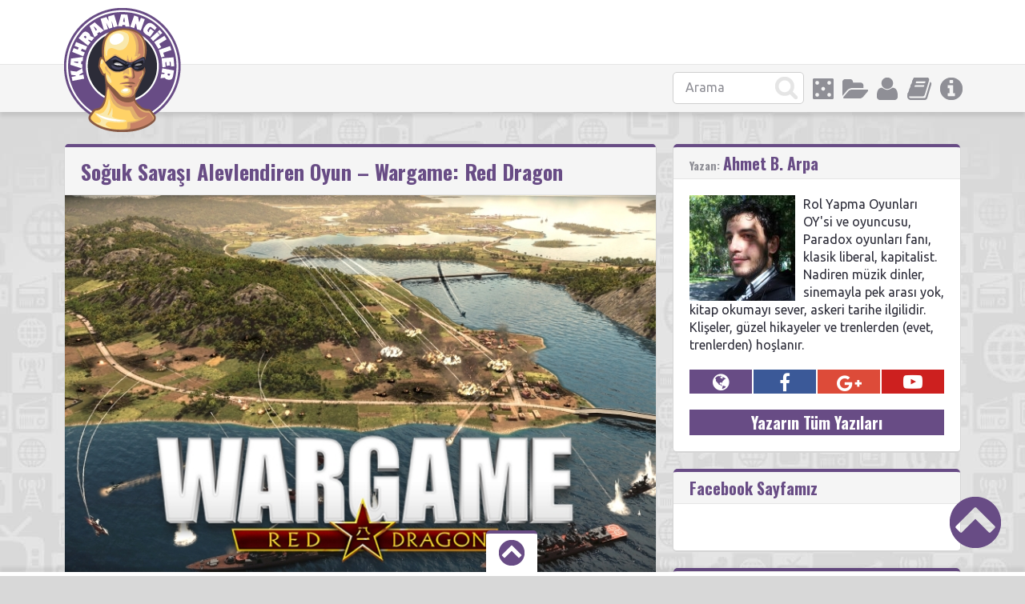

--- FILE ---
content_type: text/html; charset=UTF-8
request_url: https://www.kahramangiller.com/bilgisayar-oyunu/soguk-savasi-alevlendiren-oyun-wargame-red-dragon/
body_size: 18458
content:
<!doctype html>
<html lang="tr">
<head>
<link rel="stylesheet" href="//maxcdn.bootstrapcdn.com/font-awesome/4.7.0/css/font-awesome.min.css">
<meta charset="UTF-8">
<title>Soğuk Savaşı Alevlendiren Oyun - Wargame: Red Dragon - KahramangillerKahramangiller</title>
<meta name="viewport" content="width=device-width, initial-scale=1, maximum-scale=1.0, user-scalable=no">
<meta name="keywords" content="geek,süper kahraman, çizgi roman, rol yapma oyunu, kahraman,kahramangiller,kutu oyunu,anime,fantastik,bilimkurgu">
<meta name="description" content="Alt kültüre dair tadımlık değil, doyumluk bilgiler!">
<script>(function(d, s, id) {
var js, fjs = d.getElementsByTagName(s)[0];
if (d.getElementById(id)) return;
js = d.createElement(s); js.id = id;
js.src = "//connect.facebook.net/tr_TR/sdk.js#xfbml=1&version=v2.8";
fjs.parentNode.insertBefore(js, fjs);
}(document, 'script', 'facebook-jssdk'));</script><script>
  (function(i,s,o,g,r,a,m){i['GoogleAnalyticsObject']=r;i[r]=i[r]||function(){
  (i[r].q=i[r].q||[]).push(arguments)},i[r].l=1*new Date();a=s.createElement(o),
  m=s.getElementsByTagName(o)[0];a.async=1;a.src=g;m.parentNode.insertBefore(a,m)
  })(window,document,'script','//www.google-analytics.com/analytics.js','ga');

  ga('create', 'UA-53998592-1', 'auto');
  ga('send', 'pageview');

</script><meta name='robots' content='index, follow, max-image-preview:large, max-snippet:-1, max-video-preview:-1' />

	<!-- This site is optimized with the Yoast SEO plugin v26.5 - https://yoast.com/wordpress/plugins/seo/ -->
	<link rel="canonical" href="https://www.kahramangiller.com/bilgisayar-oyunu/soguk-savasi-alevlendiren-oyun-wargame-red-dragon/" />
	<link rel="next" href="https://www.kahramangiller.com/bilgisayar-oyunu/soguk-savasi-alevlendiren-oyun-wargame-red-dragon/2/" />
	<meta property="og:locale" content="tr_TR" />
	<meta property="og:type" content="article" />
	<meta property="og:title" content="Soğuk Savaşı Alevlendiren Oyun - Wargame: Red Dragon - Kahramangiller" />
	<meta property="og:description" content="Masaüstü savaş oyuncuları için ilgi çekici bir isme sahip olan Wargame: Red Dragon, soğuk savaşın son yıllarında, geniş ölçekli muharebeleri yönetebileceğiniz bir gerçek zamanlı strateji (RTS) oyunu. Fakat bu oyunu diğer RTS&#8217;lerden ayıran önemli bir fark var: kamerayı uydu görüntüsü uzaklığından, bir birimin yanına (örneğin bir tankın hizasına) kadar anında yaklaştırma imkânı. Alttaki ilk iki resme bakıp karşılaştırabilirsiniz. Daha önce RUSE oynamış olanlar, büyük ölçekli haritaları ve ara yüklemesiz zoom yapmayı mümkün kılan IrisZoom oyun motorunu hatırlayacaktır. Tankların 4 bina ötesini ancak vurabildiği klasik RTS&#8217;lerle Wargame serisini ayıran temel şey bu. Oyun dengesi adına silahların menzillerini kısaltmaya gerek yok, çünkü haritada yeterince yer var. Bu sayede taktiksel balistik füzeleri, uçakları ve topları bile gerçekçi bir şekilde göstermek mümkün. Oyundaki orta menzilli ağır silahların menzilinin 10 km. ile 30 km. arasında değiştiğini düşünürseniz hem ölçek hem de harita boyutları ile ilgili daha iyi bir fikir sahibi olabilirsiniz. İsmi çok gerçekçi bir simülasyon oyunu izlenimi verse de, Wargame: Red Dragon karmaşık balistik hesaplar yapmıyor ve mikro detaylar ile pek ilgilenmiyor. Yanlış anlamayın, sadece gündelik oyunculara hitap eden bir oyun kesinlikle değil. Hatta gerçekçilik ile oynanabilirlik arasında çok güzel bir dengesi var. Ama gerçekçilik açısından Theatre of War, Combat Mission ya da Achtung Panzer gibi serilerle karşılaştırmamak gerekiyor. Oyunda BLUFOR (NATO ve müttefikleri) ve REDFOR (SSCB ve müttefikleri) olarak iki ana hizip ve 17 tane ülke var. Toplam birim sayısı ise 1450, evet yanlış okumadınız, yazı ile bin dört yüz elli. Hepsini tek tek bilmeye gerek yok, karşılaşınca rolüne ve silahlarının kapasitesine bakmak yeterli. Wargame: Red Dragon, multiplayer ağırlıklı bir oyun olduğu için, birim sayısının [&hellip;]" />
	<meta property="og:url" content="https://www.kahramangiller.com/bilgisayar-oyunu/soguk-savasi-alevlendiren-oyun-wargame-red-dragon/" />
	<meta property="og:site_name" content="Kahramangiller" />
	<meta property="article:publisher" content="https://www.facebook.com/kahramangiller/" />
	<meta property="article:author" content="https://www.facebook.com/ahmetbilalarpa" />
	<meta property="article:published_time" content="2015-06-22T21:03:22+00:00" />
	<meta property="article:modified_time" content="2016-03-03T19:19:43+00:00" />
	<meta property="og:image" content="https://www.kahramangiller.com/wp-content/uploads/2015/06/f1.jpg" />
	<meta property="og:image:width" content="770" />
	<meta property="og:image:height" content="520" />
	<meta property="og:image:type" content="image/jpeg" />
	<meta name="author" content="Ahmet B. Arpa" />
	<meta name="twitter:card" content="summary_large_image" />
	<meta name="twitter:creator" content="@Kahramangiller" />
	<meta name="twitter:site" content="@Kahramangiller" />
	<meta name="twitter:label1" content="Yazan:" />
	<meta name="twitter:data1" content="Ahmet B. Arpa" />
	<meta name="twitter:label2" content="Tahmini okuma süresi" />
	<meta name="twitter:data2" content="7 dakika" />
	<script type="application/ld+json" class="yoast-schema-graph">{"@context":"https://schema.org","@graph":[{"@type":"Article","@id":"https://www.kahramangiller.com/bilgisayar-oyunu/soguk-savasi-alevlendiren-oyun-wargame-red-dragon/#article","isPartOf":{"@id":"https://www.kahramangiller.com/bilgisayar-oyunu/soguk-savasi-alevlendiren-oyun-wargame-red-dragon/"},"author":{"name":"Ahmet B. Arpa","@id":"https://www.kahramangiller.com/#/schema/person/bad653dddbc25a104da8681d6fa2c83a"},"headline":"Soğuk Savaşı Alevlendiren Oyun &#8211; Wargame: Red Dragon","datePublished":"2015-06-22T21:03:22+00:00","dateModified":"2016-03-03T19:19:43+00:00","mainEntityOfPage":{"@id":"https://www.kahramangiller.com/bilgisayar-oyunu/soguk-savasi-alevlendiren-oyun-wargame-red-dragon/"},"wordCount":1506,"commentCount":0,"publisher":{"@id":"https://www.kahramangiller.com/#organization"},"image":{"@id":"https://www.kahramangiller.com/bilgisayar-oyunu/soguk-savasi-alevlendiren-oyun-wargame-red-dragon/#primaryimage"},"thumbnailUrl":"https://www.kahramangiller.com/wp-content/uploads/2015/06/f1.jpg","keywords":["eugen","Real Time Strategy","red dragon","strateji","wargame"],"articleSection":["Bilgisayar Oyunu"],"inLanguage":"tr","potentialAction":[{"@type":"CommentAction","name":"Comment","target":["https://www.kahramangiller.com/bilgisayar-oyunu/soguk-savasi-alevlendiren-oyun-wargame-red-dragon/#respond"]}]},{"@type":"WebPage","@id":"https://www.kahramangiller.com/bilgisayar-oyunu/soguk-savasi-alevlendiren-oyun-wargame-red-dragon/","url":"https://www.kahramangiller.com/bilgisayar-oyunu/soguk-savasi-alevlendiren-oyun-wargame-red-dragon/","name":"Soğuk Savaşı Alevlendiren Oyun - Wargame: Red Dragon - Kahramangiller","isPartOf":{"@id":"https://www.kahramangiller.com/#website"},"primaryImageOfPage":{"@id":"https://www.kahramangiller.com/bilgisayar-oyunu/soguk-savasi-alevlendiren-oyun-wargame-red-dragon/#primaryimage"},"image":{"@id":"https://www.kahramangiller.com/bilgisayar-oyunu/soguk-savasi-alevlendiren-oyun-wargame-red-dragon/#primaryimage"},"thumbnailUrl":"https://www.kahramangiller.com/wp-content/uploads/2015/06/f1.jpg","datePublished":"2015-06-22T21:03:22+00:00","dateModified":"2016-03-03T19:19:43+00:00","inLanguage":"tr","potentialAction":[{"@type":"ReadAction","target":["https://www.kahramangiller.com/bilgisayar-oyunu/soguk-savasi-alevlendiren-oyun-wargame-red-dragon/"]}]},{"@type":"ImageObject","inLanguage":"tr","@id":"https://www.kahramangiller.com/bilgisayar-oyunu/soguk-savasi-alevlendiren-oyun-wargame-red-dragon/#primaryimage","url":"https://www.kahramangiller.com/wp-content/uploads/2015/06/f1.jpg","contentUrl":"https://www.kahramangiller.com/wp-content/uploads/2015/06/f1.jpg","width":770,"height":520},{"@type":"WebSite","@id":"https://www.kahramangiller.com/#website","url":"https://www.kahramangiller.com/","name":"Kahramangiller","description":"Alt kültüre dair tadımlık değil, doyumluk bilgiler!","publisher":{"@id":"https://www.kahramangiller.com/#organization"},"potentialAction":[{"@type":"SearchAction","target":{"@type":"EntryPoint","urlTemplate":"https://www.kahramangiller.com/?s={search_term_string}"},"query-input":{"@type":"PropertyValueSpecification","valueRequired":true,"valueName":"search_term_string"}}],"inLanguage":"tr"},{"@type":"Organization","@id":"https://www.kahramangiller.com/#organization","name":"Kahramangiller","url":"https://www.kahramangiller.com/","logo":{"@type":"ImageObject","inLanguage":"tr","@id":"https://www.kahramangiller.com/#/schema/logo/image/","url":"https://www.kahramangiller.com/wp-content/uploads/2015/09/fahramangiller-favicon.png","contentUrl":"https://www.kahramangiller.com/wp-content/uploads/2015/09/fahramangiller-favicon.png","width":512,"height":512,"caption":"Kahramangiller"},"image":{"@id":"https://www.kahramangiller.com/#/schema/logo/image/"},"sameAs":["https://www.facebook.com/kahramangiller/","https://x.com/Kahramangiller","https://www.linkedin.com/company/kahramangiller","https://www.youtube.com/channel/UCGvRF9JI7pfxeCk4HmITb9Q"]},{"@type":"Person","@id":"https://www.kahramangiller.com/#/schema/person/bad653dddbc25a104da8681d6fa2c83a","name":"Ahmet B. Arpa","image":{"@type":"ImageObject","inLanguage":"tr","@id":"https://www.kahramangiller.com/#/schema/person/image/","url":"https://secure.gravatar.com/avatar/c8e49882e6c2de69286777218d0efd327f1c3ab0df871f2077573d3eea56ad7b?s=96&d=mm&r=g","contentUrl":"https://secure.gravatar.com/avatar/c8e49882e6c2de69286777218d0efd327f1c3ab0df871f2077573d3eea56ad7b?s=96&d=mm&r=g","caption":"Ahmet B. Arpa"},"description":"Rol Yapma Oyunları OY'si ve oyuncusu, Paradox oyunları fanı, klasik liberal, kapitalist. Nadiren müzik dinler, sinemayla pek arası yok, kitap okumayı sever, askeri tarihe ilgilidir. Klişeler, güzel hikayeler ve trenlerden (evet, trenlerden) hoşlanır.","sameAs":["http://steamcommunity.com/id/derfel06/","https://www.facebook.com/ahmetbilalarpa"],"url":"https://www.kahramangiller.com/author/derfel/"}]}</script>
	<!-- / Yoast SEO plugin. -->


<link rel='dns-prefetch' href='//www.kahramangiller.com' />
<link rel='dns-prefetch' href='//www.googletagmanager.com' />
<link rel='dns-prefetch' href='//stats.wp.com' />
<link rel='dns-prefetch' href='//fonts.googleapis.com' />
<link rel='dns-prefetch' href='//v0.wordpress.com' />
<link rel="alternate" type="application/rss+xml" title="Kahramangiller &raquo; akışı" href="https://www.kahramangiller.com/feed/" />
<link rel="alternate" type="application/rss+xml" title="Kahramangiller &raquo; yorum akışı" href="https://www.kahramangiller.com/comments/feed/" />
<link rel="alternate" type="application/rss+xml" title="Kahramangiller &raquo; Soğuk Savaşı Alevlendiren Oyun &#8211; Wargame: Red Dragon yorum akışı" href="https://www.kahramangiller.com/bilgisayar-oyunu/soguk-savasi-alevlendiren-oyun-wargame-red-dragon/feed/" />
<link rel="alternate" title="oEmbed (JSON)" type="application/json+oembed" href="https://www.kahramangiller.com/wp-json/oembed/1.0/embed?url=https%3A%2F%2Fwww.kahramangiller.com%2Fbilgisayar-oyunu%2Fsoguk-savasi-alevlendiren-oyun-wargame-red-dragon%2F" />
<link rel="alternate" title="oEmbed (XML)" type="text/xml+oembed" href="https://www.kahramangiller.com/wp-json/oembed/1.0/embed?url=https%3A%2F%2Fwww.kahramangiller.com%2Fbilgisayar-oyunu%2Fsoguk-savasi-alevlendiren-oyun-wargame-red-dragon%2F&#038;format=xml" />
<style id='wp-img-auto-sizes-contain-inline-css' type='text/css'>
img:is([sizes=auto i],[sizes^="auto," i]){contain-intrinsic-size:3000px 1500px}
/*# sourceURL=wp-img-auto-sizes-contain-inline-css */
</style>
<style id='wp-emoji-styles-inline-css' type='text/css'>

	img.wp-smiley, img.emoji {
		display: inline !important;
		border: none !important;
		box-shadow: none !important;
		height: 1em !important;
		width: 1em !important;
		margin: 0 0.07em !important;
		vertical-align: -0.1em !important;
		background: none !important;
		padding: 0 !important;
	}
/*# sourceURL=wp-emoji-styles-inline-css */
</style>
<style id='wp-block-library-inline-css' type='text/css'>
:root{--wp-block-synced-color:#7a00df;--wp-block-synced-color--rgb:122,0,223;--wp-bound-block-color:var(--wp-block-synced-color);--wp-editor-canvas-background:#ddd;--wp-admin-theme-color:#007cba;--wp-admin-theme-color--rgb:0,124,186;--wp-admin-theme-color-darker-10:#006ba1;--wp-admin-theme-color-darker-10--rgb:0,107,160.5;--wp-admin-theme-color-darker-20:#005a87;--wp-admin-theme-color-darker-20--rgb:0,90,135;--wp-admin-border-width-focus:2px}@media (min-resolution:192dpi){:root{--wp-admin-border-width-focus:1.5px}}.wp-element-button{cursor:pointer}:root .has-very-light-gray-background-color{background-color:#eee}:root .has-very-dark-gray-background-color{background-color:#313131}:root .has-very-light-gray-color{color:#eee}:root .has-very-dark-gray-color{color:#313131}:root .has-vivid-green-cyan-to-vivid-cyan-blue-gradient-background{background:linear-gradient(135deg,#00d084,#0693e3)}:root .has-purple-crush-gradient-background{background:linear-gradient(135deg,#34e2e4,#4721fb 50%,#ab1dfe)}:root .has-hazy-dawn-gradient-background{background:linear-gradient(135deg,#faaca8,#dad0ec)}:root .has-subdued-olive-gradient-background{background:linear-gradient(135deg,#fafae1,#67a671)}:root .has-atomic-cream-gradient-background{background:linear-gradient(135deg,#fdd79a,#004a59)}:root .has-nightshade-gradient-background{background:linear-gradient(135deg,#330968,#31cdcf)}:root .has-midnight-gradient-background{background:linear-gradient(135deg,#020381,#2874fc)}:root{--wp--preset--font-size--normal:16px;--wp--preset--font-size--huge:42px}.has-regular-font-size{font-size:1em}.has-larger-font-size{font-size:2.625em}.has-normal-font-size{font-size:var(--wp--preset--font-size--normal)}.has-huge-font-size{font-size:var(--wp--preset--font-size--huge)}.has-text-align-center{text-align:center}.has-text-align-left{text-align:left}.has-text-align-right{text-align:right}.has-fit-text{white-space:nowrap!important}#end-resizable-editor-section{display:none}.aligncenter{clear:both}.items-justified-left{justify-content:flex-start}.items-justified-center{justify-content:center}.items-justified-right{justify-content:flex-end}.items-justified-space-between{justify-content:space-between}.screen-reader-text{border:0;clip-path:inset(50%);height:1px;margin:-1px;overflow:hidden;padding:0;position:absolute;width:1px;word-wrap:normal!important}.screen-reader-text:focus{background-color:#ddd;clip-path:none;color:#444;display:block;font-size:1em;height:auto;left:5px;line-height:normal;padding:15px 23px 14px;text-decoration:none;top:5px;width:auto;z-index:100000}html :where(.has-border-color){border-style:solid}html :where([style*=border-top-color]){border-top-style:solid}html :where([style*=border-right-color]){border-right-style:solid}html :where([style*=border-bottom-color]){border-bottom-style:solid}html :where([style*=border-left-color]){border-left-style:solid}html :where([style*=border-width]){border-style:solid}html :where([style*=border-top-width]){border-top-style:solid}html :where([style*=border-right-width]){border-right-style:solid}html :where([style*=border-bottom-width]){border-bottom-style:solid}html :where([style*=border-left-width]){border-left-style:solid}html :where(img[class*=wp-image-]){height:auto;max-width:100%}:where(figure){margin:0 0 1em}html :where(.is-position-sticky){--wp-admin--admin-bar--position-offset:var(--wp-admin--admin-bar--height,0px)}@media screen and (max-width:600px){html :where(.is-position-sticky){--wp-admin--admin-bar--position-offset:0px}}

/*# sourceURL=wp-block-library-inline-css */
</style><style id='global-styles-inline-css' type='text/css'>
:root{--wp--preset--aspect-ratio--square: 1;--wp--preset--aspect-ratio--4-3: 4/3;--wp--preset--aspect-ratio--3-4: 3/4;--wp--preset--aspect-ratio--3-2: 3/2;--wp--preset--aspect-ratio--2-3: 2/3;--wp--preset--aspect-ratio--16-9: 16/9;--wp--preset--aspect-ratio--9-16: 9/16;--wp--preset--color--black: #000000;--wp--preset--color--cyan-bluish-gray: #abb8c3;--wp--preset--color--white: #ffffff;--wp--preset--color--pale-pink: #f78da7;--wp--preset--color--vivid-red: #cf2e2e;--wp--preset--color--luminous-vivid-orange: #ff6900;--wp--preset--color--luminous-vivid-amber: #fcb900;--wp--preset--color--light-green-cyan: #7bdcb5;--wp--preset--color--vivid-green-cyan: #00d084;--wp--preset--color--pale-cyan-blue: #8ed1fc;--wp--preset--color--vivid-cyan-blue: #0693e3;--wp--preset--color--vivid-purple: #9b51e0;--wp--preset--gradient--vivid-cyan-blue-to-vivid-purple: linear-gradient(135deg,rgb(6,147,227) 0%,rgb(155,81,224) 100%);--wp--preset--gradient--light-green-cyan-to-vivid-green-cyan: linear-gradient(135deg,rgb(122,220,180) 0%,rgb(0,208,130) 100%);--wp--preset--gradient--luminous-vivid-amber-to-luminous-vivid-orange: linear-gradient(135deg,rgb(252,185,0) 0%,rgb(255,105,0) 100%);--wp--preset--gradient--luminous-vivid-orange-to-vivid-red: linear-gradient(135deg,rgb(255,105,0) 0%,rgb(207,46,46) 100%);--wp--preset--gradient--very-light-gray-to-cyan-bluish-gray: linear-gradient(135deg,rgb(238,238,238) 0%,rgb(169,184,195) 100%);--wp--preset--gradient--cool-to-warm-spectrum: linear-gradient(135deg,rgb(74,234,220) 0%,rgb(151,120,209) 20%,rgb(207,42,186) 40%,rgb(238,44,130) 60%,rgb(251,105,98) 80%,rgb(254,248,76) 100%);--wp--preset--gradient--blush-light-purple: linear-gradient(135deg,rgb(255,206,236) 0%,rgb(152,150,240) 100%);--wp--preset--gradient--blush-bordeaux: linear-gradient(135deg,rgb(254,205,165) 0%,rgb(254,45,45) 50%,rgb(107,0,62) 100%);--wp--preset--gradient--luminous-dusk: linear-gradient(135deg,rgb(255,203,112) 0%,rgb(199,81,192) 50%,rgb(65,88,208) 100%);--wp--preset--gradient--pale-ocean: linear-gradient(135deg,rgb(255,245,203) 0%,rgb(182,227,212) 50%,rgb(51,167,181) 100%);--wp--preset--gradient--electric-grass: linear-gradient(135deg,rgb(202,248,128) 0%,rgb(113,206,126) 100%);--wp--preset--gradient--midnight: linear-gradient(135deg,rgb(2,3,129) 0%,rgb(40,116,252) 100%);--wp--preset--font-size--small: 13px;--wp--preset--font-size--medium: 20px;--wp--preset--font-size--large: 36px;--wp--preset--font-size--x-large: 42px;--wp--preset--spacing--20: 0.44rem;--wp--preset--spacing--30: 0.67rem;--wp--preset--spacing--40: 1rem;--wp--preset--spacing--50: 1.5rem;--wp--preset--spacing--60: 2.25rem;--wp--preset--spacing--70: 3.38rem;--wp--preset--spacing--80: 5.06rem;--wp--preset--shadow--natural: 6px 6px 9px rgba(0, 0, 0, 0.2);--wp--preset--shadow--deep: 12px 12px 50px rgba(0, 0, 0, 0.4);--wp--preset--shadow--sharp: 6px 6px 0px rgba(0, 0, 0, 0.2);--wp--preset--shadow--outlined: 6px 6px 0px -3px rgb(255, 255, 255), 6px 6px rgb(0, 0, 0);--wp--preset--shadow--crisp: 6px 6px 0px rgb(0, 0, 0);}:where(.is-layout-flex){gap: 0.5em;}:where(.is-layout-grid){gap: 0.5em;}body .is-layout-flex{display: flex;}.is-layout-flex{flex-wrap: wrap;align-items: center;}.is-layout-flex > :is(*, div){margin: 0;}body .is-layout-grid{display: grid;}.is-layout-grid > :is(*, div){margin: 0;}:where(.wp-block-columns.is-layout-flex){gap: 2em;}:where(.wp-block-columns.is-layout-grid){gap: 2em;}:where(.wp-block-post-template.is-layout-flex){gap: 1.25em;}:where(.wp-block-post-template.is-layout-grid){gap: 1.25em;}.has-black-color{color: var(--wp--preset--color--black) !important;}.has-cyan-bluish-gray-color{color: var(--wp--preset--color--cyan-bluish-gray) !important;}.has-white-color{color: var(--wp--preset--color--white) !important;}.has-pale-pink-color{color: var(--wp--preset--color--pale-pink) !important;}.has-vivid-red-color{color: var(--wp--preset--color--vivid-red) !important;}.has-luminous-vivid-orange-color{color: var(--wp--preset--color--luminous-vivid-orange) !important;}.has-luminous-vivid-amber-color{color: var(--wp--preset--color--luminous-vivid-amber) !important;}.has-light-green-cyan-color{color: var(--wp--preset--color--light-green-cyan) !important;}.has-vivid-green-cyan-color{color: var(--wp--preset--color--vivid-green-cyan) !important;}.has-pale-cyan-blue-color{color: var(--wp--preset--color--pale-cyan-blue) !important;}.has-vivid-cyan-blue-color{color: var(--wp--preset--color--vivid-cyan-blue) !important;}.has-vivid-purple-color{color: var(--wp--preset--color--vivid-purple) !important;}.has-black-background-color{background-color: var(--wp--preset--color--black) !important;}.has-cyan-bluish-gray-background-color{background-color: var(--wp--preset--color--cyan-bluish-gray) !important;}.has-white-background-color{background-color: var(--wp--preset--color--white) !important;}.has-pale-pink-background-color{background-color: var(--wp--preset--color--pale-pink) !important;}.has-vivid-red-background-color{background-color: var(--wp--preset--color--vivid-red) !important;}.has-luminous-vivid-orange-background-color{background-color: var(--wp--preset--color--luminous-vivid-orange) !important;}.has-luminous-vivid-amber-background-color{background-color: var(--wp--preset--color--luminous-vivid-amber) !important;}.has-light-green-cyan-background-color{background-color: var(--wp--preset--color--light-green-cyan) !important;}.has-vivid-green-cyan-background-color{background-color: var(--wp--preset--color--vivid-green-cyan) !important;}.has-pale-cyan-blue-background-color{background-color: var(--wp--preset--color--pale-cyan-blue) !important;}.has-vivid-cyan-blue-background-color{background-color: var(--wp--preset--color--vivid-cyan-blue) !important;}.has-vivid-purple-background-color{background-color: var(--wp--preset--color--vivid-purple) !important;}.has-black-border-color{border-color: var(--wp--preset--color--black) !important;}.has-cyan-bluish-gray-border-color{border-color: var(--wp--preset--color--cyan-bluish-gray) !important;}.has-white-border-color{border-color: var(--wp--preset--color--white) !important;}.has-pale-pink-border-color{border-color: var(--wp--preset--color--pale-pink) !important;}.has-vivid-red-border-color{border-color: var(--wp--preset--color--vivid-red) !important;}.has-luminous-vivid-orange-border-color{border-color: var(--wp--preset--color--luminous-vivid-orange) !important;}.has-luminous-vivid-amber-border-color{border-color: var(--wp--preset--color--luminous-vivid-amber) !important;}.has-light-green-cyan-border-color{border-color: var(--wp--preset--color--light-green-cyan) !important;}.has-vivid-green-cyan-border-color{border-color: var(--wp--preset--color--vivid-green-cyan) !important;}.has-pale-cyan-blue-border-color{border-color: var(--wp--preset--color--pale-cyan-blue) !important;}.has-vivid-cyan-blue-border-color{border-color: var(--wp--preset--color--vivid-cyan-blue) !important;}.has-vivid-purple-border-color{border-color: var(--wp--preset--color--vivid-purple) !important;}.has-vivid-cyan-blue-to-vivid-purple-gradient-background{background: var(--wp--preset--gradient--vivid-cyan-blue-to-vivid-purple) !important;}.has-light-green-cyan-to-vivid-green-cyan-gradient-background{background: var(--wp--preset--gradient--light-green-cyan-to-vivid-green-cyan) !important;}.has-luminous-vivid-amber-to-luminous-vivid-orange-gradient-background{background: var(--wp--preset--gradient--luminous-vivid-amber-to-luminous-vivid-orange) !important;}.has-luminous-vivid-orange-to-vivid-red-gradient-background{background: var(--wp--preset--gradient--luminous-vivid-orange-to-vivid-red) !important;}.has-very-light-gray-to-cyan-bluish-gray-gradient-background{background: var(--wp--preset--gradient--very-light-gray-to-cyan-bluish-gray) !important;}.has-cool-to-warm-spectrum-gradient-background{background: var(--wp--preset--gradient--cool-to-warm-spectrum) !important;}.has-blush-light-purple-gradient-background{background: var(--wp--preset--gradient--blush-light-purple) !important;}.has-blush-bordeaux-gradient-background{background: var(--wp--preset--gradient--blush-bordeaux) !important;}.has-luminous-dusk-gradient-background{background: var(--wp--preset--gradient--luminous-dusk) !important;}.has-pale-ocean-gradient-background{background: var(--wp--preset--gradient--pale-ocean) !important;}.has-electric-grass-gradient-background{background: var(--wp--preset--gradient--electric-grass) !important;}.has-midnight-gradient-background{background: var(--wp--preset--gradient--midnight) !important;}.has-small-font-size{font-size: var(--wp--preset--font-size--small) !important;}.has-medium-font-size{font-size: var(--wp--preset--font-size--medium) !important;}.has-large-font-size{font-size: var(--wp--preset--font-size--large) !important;}.has-x-large-font-size{font-size: var(--wp--preset--font-size--x-large) !important;}
/*# sourceURL=global-styles-inline-css */
</style>

<style id='classic-theme-styles-inline-css' type='text/css'>
/*! This file is auto-generated */
.wp-block-button__link{color:#fff;background-color:#32373c;border-radius:9999px;box-shadow:none;text-decoration:none;padding:calc(.667em + 2px) calc(1.333em + 2px);font-size:1.125em}.wp-block-file__button{background:#32373c;color:#fff;text-decoration:none}
/*# sourceURL=/wp-includes/css/classic-themes.min.css */
</style>
<link rel='stylesheet' id='wp-polls-css' href='https://www.kahramangiller.com/wp-content/plugins/wp-polls/polls-css.css?ver=2.77.3' type='text/css' media='all' />
<style id='wp-polls-inline-css' type='text/css'>
.wp-polls .pollbar {
	margin: 1px;
	font-size: 18px;
	line-height: 20px;
	height: 20px;
	background: #fed266;
	border: 1px solid #fed266;
}

/*# sourceURL=wp-polls-inline-css */
</style>
<link rel='stylesheet' id='pinthis-style-css' href='https://www.kahramangiller.com/wp-content/themes/PinThis/style.css?ver=1.4.1' type='text/css' media='all' />
<link rel='stylesheet' id='pinthis-fonts-css' href='https://fonts.googleapis.com/css?family=Ubuntu%3A400%2C700%2C400italic%2C700italic%7COswald%3A700&#038;subset=latin%2Clatin-ext&#038;ver=6.9' type='text/css' media='all' />
<script type="text/javascript" src="https://www.kahramangiller.com/wp-includes/js/jquery/jquery.min.js?ver=3.7.1" id="jquery-core-js"></script>
<script type="text/javascript" src="https://www.kahramangiller.com/wp-includes/js/jquery/jquery-migrate.min.js?ver=3.4.1" id="jquery-migrate-js"></script>
<script type="text/javascript" src="https://www.kahramangiller.com/wp-content/themes/PinThis/js/jquery.lazyload.js?ver=1.9.1" id="jquery_lazy_load-js"></script>

<!-- Google tag (gtag.js) snippet added by Site Kit -->
<!-- Google Analytics snippet added by Site Kit -->
<script type="text/javascript" src="https://www.googletagmanager.com/gtag/js?id=GT-5DH596K" id="google_gtagjs-js" async></script>
<script type="text/javascript" id="google_gtagjs-js-after">
/* <![CDATA[ */
window.dataLayer = window.dataLayer || [];function gtag(){dataLayer.push(arguments);}
gtag("set","linker",{"domains":["www.kahramangiller.com"]});
gtag("js", new Date());
gtag("set", "developer_id.dZTNiMT", true);
gtag("config", "GT-5DH596K");
//# sourceURL=google_gtagjs-js-after
/* ]]> */
</script>
<link rel="https://api.w.org/" href="https://www.kahramangiller.com/wp-json/" /><link rel="alternate" title="JSON" type="application/json" href="https://www.kahramangiller.com/wp-json/wp/v2/posts/16325" /><link rel="EditURI" type="application/rsd+xml" title="RSD" href="https://www.kahramangiller.com/xmlrpc.php?rsd" />
<meta name="generator" content="WordPress 6.9" />
<link rel='shortlink' href='https://wp.me/p6BRHX-4fj' />
<meta name="generator" content="Site Kit by Google 1.167.0" />	<style>img#wpstats{display:none}</style>
		<!-- WordPress Most Popular --><script type="text/javascript">/* <![CDATA[ */ jQuery.post("https://www.kahramangiller.com/wp-admin/admin-ajax.php", { action: "mmp_update", id: 16325, token: "4c2ff6c1e4" }); /* ]]> */</script><!-- /WordPress Most Popular -->
<!-- Google AdSense meta tags added by Site Kit -->
<meta name="google-adsense-platform-account" content="ca-host-pub-2644536267352236">
<meta name="google-adsense-platform-domain" content="sitekit.withgoogle.com">
<!-- End Google AdSense meta tags added by Site Kit -->
<link rel="icon" href="https://www.kahramangiller.com/wp-content/uploads/2017/12/kahramangiller-logo_512-110x110.png" sizes="32x32" />
<link rel="icon" href="https://www.kahramangiller.com/wp-content/uploads/2017/12/kahramangiller-logo_512-300x300.png" sizes="192x192" />
<link rel="apple-touch-icon" href="https://www.kahramangiller.com/wp-content/uploads/2017/12/kahramangiller-logo_512-300x300.png" />
<meta name="msapplication-TileImage" content="https://www.kahramangiller.com/wp-content/uploads/2017/12/kahramangiller-logo_512-300x300.png" />

</head>
<body id="totop" style="background-image:url(https://www.kahramangiller.com/wp-content/themes/PinThis/images/bg.jpg);">
<header class="header">
	<div class="container clearfix">
			<div class="logo">
				<a href="https://www.kahramangiller.com/" class="custom-logo-link" rel="home"><img width="146" height="155" src="https://www.kahramangiller.com/wp-content/uploads/2017/12/logo.png" class="custom-logo" alt="Kahramangiller" decoding="async" /></a>			</div>
	</div>
	<div class="stripe">

		<div class="container clearfix">
			<nav class="menu-categories dropel">
				<a href="#" onclick="return false;" class="menu-icons icon-info tooltip" title="İnfo"></a>
				<div class="dropdown">
					<div class="dropdown-wrapper arrow-up-right">
						<ul class="categories-list">
							<li><a href="https://www.kahramangiller.com/hakkimizda">Hakkımızda</a></li>
							<li><a href="https://www.kahramangiller.com/ben-de-yazmak-istiyorum/">"Ben de Yazmak İstiyorum!"</a></li>
						</ul>
					</div>
				</div>
			</nav>
			
			<nav class="menu-categories">
				<a href="https://www.kahramangiller.com/yazidizisi/" class="menu-icons icon-yazidizisi tooltip" title="Yazı Dizisi Arşivi"></a>
			</nav>	
			
			<nav class="menu-categories dropel">
				<a href="#" onclick="return false;" class="menu-icons icon-users tooltip" title="Aktif Yazarlarımız"></a>
				<div class="dropdown">
					<div class="dropdown-wrapper arrow-up-right">
						<ul class="categories-list">
							<li><a href="https://www.kahramangiller.com/author/derfel/" title="Ahmet B. Arpa tarafından yazılan yazılar">Ahmet B. Arpa</a></li><li><a href="https://www.kahramangiller.com/author/ahmetfatih/" title="Ahmet Fatih Yıldız tarafından yazılan yazılar">Ahmet Fatih Yıldız</a></li><li><a href="https://www.kahramangiller.com/author/ahelvaci/" title="Ahmet Helvacı tarafından yazılan yazılar">Ahmet Helvacı</a></li><li><a href="https://www.kahramangiller.com/author/aleyna-fida/" title="Aleyna Fida tarafından yazılan yazılar">Aleyna Fida</a></li><li><a href="https://www.kahramangiller.com/author/ghauldin/" title="Alp Bilgin tarafından yazılan yazılar">Alp Bilgin</a></li><li><a href="https://www.kahramangiller.com/author/cyborn/" title="Arya Zencefil tarafından yazılan yazılar">Arya Zencefil</a></li><li><a href="https://www.kahramangiller.com/author/armd/" title="Aslan Richard Dilek tarafından yazılan yazılar">Aslan Richard Dilek</a></li><li><a href="https://www.kahramangiller.com/author/wauren/" title="Atilla Çiftçi tarafından yazılan yazılar">Atilla Çiftçi</a></li><li><a href="https://www.kahramangiller.com/author/ucankabak/" title="Atilla Kabakcıoğlu tarafından yazılan yazılar">Atilla Kabakcıoğlu</a></li><li><a href="https://www.kahramangiller.com/author/perseus/" title="Berkay Ayanoğlu tarafından yazılan yazılar">Berkay Ayanoğlu</a></li><li><a href="https://www.kahramangiller.com/author/brkerman/" title="Berke Erman tarafından yazılan yazılar">Berke Erman</a></li><li><a href="https://www.kahramangiller.com/author/berkehal/" title="Berke Halman tarafından yazılan yazılar">Berke Halman</a></li><li><a href="https://www.kahramangiller.com/author/caglark/" title="Çağlar Kalaycıoğlu tarafından yazılan yazılar">Çağlar Kalaycıoğlu</a></li><li><a href="https://www.kahramangiller.com/author/captainblue/" title="Canberk Gezmen tarafından yazılan yazılar">Canberk Gezmen</a></li><li><a href="https://www.kahramangiller.com/author/tomwaitsforme/" title="Ceren Güzelgün tarafından yazılan yazılar">Ceren Güzelgün</a></li><li><a href="https://www.kahramangiller.com/author/cihanture/" title="Cihan Türe tarafından yazılan yazılar">Cihan Türe</a></li><li><a href="https://www.kahramangiller.com/author/dmlcevik/" title="Damla Çevik tarafından yazılan yazılar">Damla Çevik</a></li><li><a href="https://www.kahramangiller.com/author/seyfettinefendi/" title="Devrim Kunter tarafından yazılan yazılar">Devrim Kunter</a></li><li><a href="https://www.kahramangiller.com/author/hecekartali/" title="Doğa Önen tarafından yazılan yazılar">Doğa Önen</a></li><li><a href="https://www.kahramangiller.com/author/gecimen/" title="E. Gökçe Çimen tarafından yazılan yazılar">E. Gökçe Çimen</a></li><li><a href="https://www.kahramangiller.com/author/mobziy/" title="Ekin Alıçlı tarafından yazılan yazılar">Ekin Alıçlı</a></li><li><a href="https://www.kahramangiller.com/author/eksantremcr/" title="Eksantrem ÇR tarafından yazılan yazılar">Eksantrem ÇR</a></li><li><a href="https://www.kahramangiller.com/author/pinek-hayvani/" title="Emir Efli tarafından yazılan yazılar">Emir Efli</a></li><li><a href="https://www.kahramangiller.com/author/zehir/" title="Emre Ömer Zehir tarafından yazılan yazılar">Emre Ömer Zehir</a></li><li><a href="https://www.kahramangiller.com/author/dreamkin/" title="Fasih Sayın tarafından yazılan yazılar">Fasih Sayın</a></li><li><a href="https://www.kahramangiller.com/author/fyurur/" title="Fatih Yürür tarafından yazılan yazılar">Fatih Yürür</a></li><li><a href="https://www.kahramangiller.com/author/gamze/" title="Gamze Çakan tarafından yazılan yazılar">Gamze Çakan</a></li><li><a href="https://www.kahramangiller.com/author/g-man/" title="Gökmen Öncü tarafından yazılan yazılar">Gökmen Öncü</a></li><li><a href="https://www.kahramangiller.com/author/spyspringer/" title="Gülçin Akturan tarafından yazılan yazılar">Gülçin Akturan</a></li><li><a href="https://www.kahramangiller.com/author/amadeus/" title="Haldun Baysal tarafından yazılan yazılar">Haldun Baysal</a></li><li><a href="https://www.kahramangiller.com/author/halil/" title="Halil Kardıçalı tarafından yazılan yazılar">Halil Kardıçalı</a></li><li><a href="https://www.kahramangiller.com/author/hamit-gokalp/" title="Hamit Gökalp tarafından yazılan yazılar">Hamit Gökalp</a></li><li><a href="https://www.kahramangiller.com/author/i-m-celik/" title="İbrahim Muhammet Çelik tarafından yazılan yazılar">İbrahim Muhammet Çelik</a></li><li><a href="https://www.kahramangiller.com/author/kittan/" title="İshak Albayrak tarafından yazılan yazılar">İshak Albayrak</a></li><li><a href="https://www.kahramangiller.com/author/izelaydin/" title="İzel Aydın tarafından yazılan yazılar">İzel Aydın</a></li><li><a href="https://www.kahramangiller.com/author/avenger_proxy/" title="Kaan Ekşi tarafından yazılan yazılar">Kaan Ekşi</a></li><li><a href="https://www.kahramangiller.com/author/kemalkenru/" title="Kemal Kenru tarafından yazılan yazılar">Kemal Kenru</a></li><li><a href="https://www.kahramangiller.com/author/kahramangil/" title="Konuk Yazar tarafından yazılan yazılar">Konuk Yazar</a></li><li><a href="https://www.kahramangiller.com/author/mastema/" title="Mastema Nightshade tarafından yazılan yazılar">Mastema Nightshade</a></li><li><a href="https://www.kahramangiller.com/author/batuhan/" title="Mehmet Batuhan Tunçdemir tarafından yazılan yazılar">Mehmet Batuhan Tunçdemir</a></li><li><a href="https://www.kahramangiller.com/author/calengil/" title="Melih Demir tarafından yazılan yazılar">Melih Demir</a></li><li><a href="https://www.kahramangiller.com/author/mesut-gulecen/" title="Mesut Gülecen tarafından yazılan yazılar">Mesut Gülecen</a></li><li><a href="https://www.kahramangiller.com/author/nahcivani/" title="Murat Nahçivani tarafından yazılan yazılar">Murat Nahçivani</a></li><li><a href="https://www.kahramangiller.com/author/olca/" title="Olca Karasoy tarafından yazılan yazılar">Olca Karasoy</a></li><li><a href="https://www.kahramangiller.com/author/onuraksut1903/" title="Onur Aksüt tarafından yazılan yazılar">Onur Aksüt</a></li><li><a href="https://www.kahramangiller.com/author/ozelgoze/" title="Özel Göze Ünyayar tarafından yazılan yazılar">Özel Göze Ünyayar</a></li><li><a href="https://www.kahramangiller.com/author/nonalisa/" title="Özge Nur Küskün tarafından yazılan yazılar">Özge Nur Küskün</a></li><li><a href="https://www.kahramangiller.com/author/ocakmak/" title="Özgür Ozan Çakmak tarafından yazılan yazılar">Özgür Ozan Çakmak</a></li><li><a href="https://www.kahramangiller.com/author/obduru/" title="Özlem Buket Duru tarafından yazılan yazılar">Özlem Buket Duru</a></li><li><a href="https://www.kahramangiller.com/author/ozlem-yenilmez/" title="Özlem Yenilmez tarafından yazılan yazılar">Özlem Yenilmez</a></li><li><a href="https://www.kahramangiller.com/author/rasit-k/" title="Raşit Kaya tarafından yazılan yazılar">Raşit Kaya</a></li><li><a href="https://www.kahramangiller.com/author/crow/" title="Seçkin Özcan tarafından yazılan yazılar">Seçkin Özcan</a></li><li><a href="https://www.kahramangiller.com/author/selim_m/" title="Selim Mümtaz tarafından yazılan yazılar">Selim Mümtaz</a></li><li><a href="https://www.kahramangiller.com/author/serantosun/" title="Seran Tosun tarafından yazılan yazılar">Seran Tosun</a></li><li><a href="https://www.kahramangiller.com/author/agin-serenay/" title="Serenay Ağın tarafından yazılan yazılar">Serenay Ağın</a></li><li><a href="https://www.kahramangiller.com/author/serkan-koken/" title="Serkan Köken tarafından yazılan yazılar">Serkan Köken</a></li><li><a href="https://www.kahramangiller.com/author/serkan-ozay/" title="Serkan Özay tarafından yazılan yazılar">Serkan Özay</a></li><li><a href="https://www.kahramangiller.com/author/smubcizgiroman/" title="SMUB Çizgi Roman tarafından yazılan yazılar">SMUB Çizgi Roman</a></li><li><a href="https://www.kahramangiller.com/author/tayfunturgut/" title="Tayfun Turgut tarafından yazılan yazılar">Tayfun Turgut</a></li><li><a href="https://www.kahramangiller.com/author/croplatform/" title="Ümit Kireççi tarafından yazılan yazılar">Ümit Kireççi</a></li><li><a href="https://www.kahramangiller.com/author/umutcomak/" title="Umut Çomak tarafından yazılan yazılar">Umut Çomak</a></li><li><a href="https://www.kahramangiller.com/author/ural/" title="Ural Urgunlu tarafından yazılan yazılar">Ural Urgunlu</a></li><li><a href="https://www.kahramangiller.com/author/yigilante/" title="Yigilante Kocagöz tarafından yazılan yazılar">Yigilante Kocagöz</a></li><li><a href="https://www.kahramangiller.com/author/stella/" title="Yıldız Yazıcıoğlu tarafından yazılan yazılar">Yıldız Yazıcıoğlu</a></li><li><a href="https://www.kahramangiller.com/author/harnos/" title="Yunus Emre Atalay tarafından yazılan yazılar">Yunus Emre Atalay</a></li><li><a href="https://www.kahramangiller.com/author/zafer/" title="Zafer Altınsoy tarafından yazılan yazılar">Zafer Altınsoy</a></li><li><a href="https://www.kahramangiller.com/author/zlfkrymc/" title="Zülfikar Yamaç tarafından yazılan yazılar">Zülfikar Yamaç</a></li>						</ul>
					</div>
				</div>
			</nav>
			
			<nav class="menu-categories dropel">
				<a href="#" onclick="return false;" class="menu-icons icon-categories tooltip" title="Kategoriler"></a>
				<div class="dropdown">
					<div class="dropdown-wrapper arrow-up-right">
						<ul class="categories-list">
								<li class="cat-item cat-item-2"><a href="https://www.kahramangiller.com/category/animasyon/">Animasyon</a>
</li>
	<li class="cat-item cat-item-3295"><a href="https://www.kahramangiller.com/category/anket/">Anket</a>
</li>
	<li class="cat-item cat-item-3"><a href="https://www.kahramangiller.com/category/bilgisayar-oyunu/">Bilgisayar Oyunu</a>
</li>
	<li class="cat-item cat-item-4"><a href="https://www.kahramangiller.com/category/cizgi-roman/">Çizgi Roman</a>
</li>
	<li class="cat-item cat-item-4481"><a href="https://www.kahramangiller.com/category/cosplay/">Cosplay</a>
</li>
	<li class="cat-item cat-item-6"><a href="https://www.kahramangiller.com/category/dizi/">Dizi</a>
</li>
	<li class="cat-item cat-item-7"><a href="https://www.kahramangiller.com/category/etkinlik/">Etkinlik</a>
</li>
	<li class="cat-item cat-item-4779"><a href="https://www.kahramangiller.com/category/figur/">Figür</a>
</li>
	<li class="cat-item cat-item-1"><a href="https://www.kahramangiller.com/category/genel/">Genel</a>
</li>
	<li class="cat-item cat-item-9"><a href="https://www.kahramangiller.com/category/kart-oyunu/">Kart Oyunu</a>
</li>
	<li class="cat-item cat-item-10"><a href="https://www.kahramangiller.com/category/kitap/">Kitap</a>
</li>
	<li class="cat-item cat-item-11"><a href="https://www.kahramangiller.com/category/kisa-hikaye/">Kısa Hikaye</a>
</li>
	<li class="cat-item cat-item-12"><a href="https://www.kahramangiller.com/category/kutu-oyunu/">Kutu Oyunu</a>
</li>
	<li class="cat-item cat-item-13"><a href="https://www.kahramangiller.com/category/muzik/">Müzik</a>
</li>
	<li class="cat-item cat-item-5752"><a href="https://www.kahramangiller.com/category/oyun-gelistirme/">Oyun Geliştirme</a>
</li>
	<li class="cat-item cat-item-14"><a href="https://www.kahramangiller.com/category/podcast/">Podcast</a>
</li>
	<li class="cat-item cat-item-15"><a href="https://www.kahramangiller.com/category/rol-yapma-oyunu/">Rol Yapma Oyunu</a>
</li>
	<li class="cat-item cat-item-16"><a href="https://www.kahramangiller.com/category/savas-oyunu/">Savaş Oyunu</a>
</li>
	<li class="cat-item cat-item-17"><a href="https://www.kahramangiller.com/category/sinema/">Sinema</a>
</li>
	<li class="cat-item cat-item-3467"><a href="https://www.kahramangiller.com/category/test/">Test</a>
</li>
						</ul>
					</div>
				</div>
			</nav>	
			
			<nav class="menu-categories">
								<a href="https://www.kahramangiller.com/rol-yapma-oyunu/klasik-devirde-dd-evreninin-dis-duzlemleri/" class="menu-icons icon-random tooltip" title="Rastgele Bir Yazı Getir!"></a>			</nav>	
			
			<div class="search-box clearfix dropel">
				<a href="#" onclick="return false;" class="menu-icons icon-search tooltip" title="Arama"></a>
				<div class="dropdown">
					<div class="dropdown-wrapper arrow-up-left">
						<form action="https://www.kahramangiller.com/" method="get">
							<input type="text" name="s" value="Arama">
							<input type="submit" value="Search">
						</form>
					</div>
				</div>
			</div>
			
			<h1 class="logo-alt-container">
				<div class="logo-alt">
					<a href="https://www.kahramangiller.com/" title="Kahramangiller">
						<img src="https://kahramangiller.com/wp-content/themes/PinThis/images/logo-alt.png" alt="Kahramangiller">
					</a>
				</div>
			</h1>
		</div>
	</div>
</header>
	<div id="single-page" data-url="https://www.kahramangiller.com/bilgisayar-oyunu/soguk-savasi-alevlendiren-oyun-wargame-red-dragon/" style="display:none"></div>
<section id="content">
	<div class="container clearfix">				
		<div class="postWrap">
			<div class="post-16325 post type-post status-publish format-standard has-post-thumbnail hentry category-bilgisayar-oyunu tag-eugen tag-real-time-strategy tag-red-dragon tag-strateji tag-wargame">
				<div class="contentbox">
								
						<h1 class="title-3 border-color-2">
						Soğuk Savaşı Alevlendiren Oyun &#8211; Wargame: Red Dragon					</h1>
					<div class="featured-image-container">
												<div class="featured-image">
						<img width="770" height="520" src="https://www.kahramangiller.com/wp-content/uploads/2015/06/f1.jpg" class="attachment-full size-full wp-post-image" alt="" decoding="async" fetchpriority="high" srcset="https://www.kahramangiller.com/wp-content/uploads/2015/06/f1.jpg 770w, https://www.kahramangiller.com/wp-content/uploads/2015/06/f1-360x243.jpg 360w, https://www.kahramangiller.com/wp-content/uploads/2015/06/f1-520x351.jpg 520w" sizes="(max-width: 770px) 100vw, 770px" />						</div>
					</div>
										<ul class="postmeta">
						<a href="https://www.kahramangiller.com/author/derfel/"class="author-name widget-meta tooltip" title="Ahmet B. Arpa<br>tarafından yazılan yazılar"><i class="fa fa-user"></i> Ahmet B. Arpa</a>&nbsp;&nbsp;
						<nobr>
						<li class="widget-meta tooltip" title="Bu kategorideki diğer yazılar"> <i class="fa fa-folder-open"></i> <a href="https://www.kahramangiller.com/category/bilgisayar-oyunu/" rel="category tag">Bilgisayar Oyunu</a>&nbsp;&nbsp;</li>
						<li class="widget-meta tooltip" title="Yayın tarihi"> <i class="fa fa-calendar"></i> 23 Haziran 2015</li>
						</nobr>
					</ul>
					<div class="clearfix"> 	
	<ul class="social-media-icons">
		<li><a href="https://www.facebook.com/sharer/sharer.php?u=https://www.kahramangiller.com/bilgisayar-oyunu/soguk-savasi-alevlendiren-oyun-wargame-red-dragon/"
			class="facebook iconhover tooltip" title="Facebook'ta Paylaş"
			onclick="javascript:window.open(this.href, '','height=500,width=500');return false;" target="_blank">
			<i class="fa fa-facebook"></i>
			</a>
		</li>
		<li><a href="https://twitter.com/intent/tweet?text=So%C4%9Fuk+Sava%C5%9F%C4%B1+Alevlendiren+Oyun+%E2%80%93+Wargame%3A+Red+Dragon https://wp.me/p6BRHX-4fj - via @Kahramangiller"
			class="twitter iconhover tooltip" title="Twitter'da Paylaş"
			onclick="javascript:window.open(this.href, '','height=500,width=500');return false;" target="_blank">
			<i class="fa fa-twitter"></i>
			</a>
		</li>
		<li><a href="mailto:?subject=Soğuk Savaşı Alevlendiren Oyun &#8211; Wargame: Red Dragon&body=Bu yazıya bir göz atmak istersin diye düşündüm: https://www.kahramangiller.com/bilgisayar-oyunu/soguk-savasi-alevlendiren-oyun-wargame-red-dragon/"
			class="e-mail iconhover tooltip" title="E-posta yolla!"
			target="_blank">
			<i class="fa fa-envelope-o"></i>
			</a>
		</li>	
		<li><a href="whatsapp://send?text=Kahramangiller'de 'Soğuk Savaşı Alevlendiren Oyun &#8211; Wargame: Red Dragon' diye bir yazı çıkmış: https://www.kahramangiller.com/bilgisayar-oyunu/soguk-savasi-alevlendiren-oyun-wargame-red-dragon/"
			class="whatsapp iconhover"
			target="_blank"
			data-action="share/whatsapp/share">
			<i class="fa fa-whatsapp"></i>
			</a>
		</li>		
	</ul>
	</div>
										<div class="textbox clearfix">
						<p><a href="https://www.kahramangiller.com/category/savas-oyunu/" target="_blank">Masaüstü savaş oyuncuları</a> için ilgi çekici bir isme sahip olan Wargame: Red Dragon, soğuk savaşın son yıllarında, geniş ölçekli muharebeleri yönetebileceğiniz bir gerçek zamanlı strateji (RTS) oyunu. Fakat bu oyunu diğer RTS&#8217;lerden ayıran önemli bir fark var: kamerayı uydu görüntüsü uzaklığından, bir birimin yanına (örneğin bir tankın hizasına) kadar anında yaklaştırma imkânı. Alttaki ilk iki resme bakıp karşılaştırabilirsiniz.</p>
<p>Daha önce RUSE oynamış olanlar, büyük ölçekli haritaları ve ara yüklemesiz zoom yapmayı mümkün kılan IrisZoom oyun motorunu hatırlayacaktır. Tankların 4 bina ötesini ancak vurabildiği klasik RTS&#8217;lerle Wargame serisini ayıran temel şey bu. Oyun dengesi adına silahların menzillerini kısaltmaya gerek yok, çünkü haritada yeterince yer var. Bu sayede taktiksel balistik füzeleri, uçakları ve topları bile gerçekçi bir şekilde göstermek mümkün. Oyundaki orta menzilli ağır silahların menzilinin 10 km. ile 30 km. arasında değiştiğini düşünürseniz hem ölçek hem de harita boyutları ile ilgili daha iyi bir fikir sahibi olabilirsiniz.</p>
<div id="attachment_16340" style="width: 780px" class="wp-caption aligncenter"><a href="https://www.kahramangiller.com/wp-content/uploads/2015/06/uydu.jpg" target="_blank"><img loading="lazy" decoding="async" aria-describedby="caption-attachment-16340" class="lazy wp-image-16340 size-full" src="https://www.kahramangiller.com/wp-content/themes/PinThis/images/grey.gif" data-original="https://www.kahramangiller.com/wp-content/uploads/2015/06/uydu2.jpg" alt="asdasd" width="770" height="433" /><p id="caption-attachment-16340" class="wp-caption-text"><noscript><img loading="lazy" decoding="async" class="wp-image-16340 size-full" src="https://www.kahramangiller.com/wp-content/uploads/2015/06/uydu2.jpg" alt="asdasd" width="770" height="433" srcset="https://www.kahramangiller.com/wp-content/uploads/2015/06/uydu2.jpg 770w, https://www.kahramangiller.com/wp-content/uploads/2015/06/uydu2-360x202.jpg 360w, https://www.kahramangiller.com/wp-content/uploads/2015/06/uydu2-520x292.jpg 520w" sizes="auto, (max-width: 770px) 100vw, 770px" /></noscript></a> Kamera, 1000 kilometrekareden büyük haritaları bile tek ekrana sığdıracak kadar uzaklaştırılabiliyor.</p></div>
<p>İsmi çok gerçekçi bir simülasyon oyunu izlenimi verse de, Wargame: Red Dragon karmaşık balistik hesaplar yapmıyor ve mikro detaylar ile pek ilgilenmiyor. Yanlış anlamayın, sadece gündelik oyunculara hitap eden bir oyun kesinlikle değil. Hatta gerçekçilik ile oynanabilirlik arasında çok güzel bir dengesi var. Ama gerçekçilik açısından <em>Theatre of War</em>, <em>Combat Mission</em> ya da <em>Achtung Panzer</em> gibi serilerle karşılaştırmamak gerekiyor.</p>
<p>Oyunda BLUFOR (NATO ve müttefikleri) ve REDFOR (SSCB ve müttefikleri) olarak iki ana hizip ve 17 tane ülke var. Toplam birim sayısı ise 1450, evet yanlış okumadınız, yazı ile bin dört yüz elli. Hepsini tek tek bilmeye gerek yok, karşılaşınca rolüne ve silahlarının kapasitesine bakmak yeterli. Wargame: Red Dragon, multiplayer ağırlıklı bir oyun olduğu için, birim sayısının fazlalığı oyuncular tarafından sevilen bir özellik. Oynadığınız ülkeye göre kendi “deste”nizi yarattığınız için, kullandığınız birim sayısı bütün birimlerin aslında küçük bir kısmı.</p>
<div id="attachment_16341" style="width: 780px" class="wp-caption aligncenter"><a href="https://www.kahramangiller.com/wp-content/uploads/2015/06/2.jpg" target="_blank"><img loading="lazy" decoding="async" aria-describedby="caption-attachment-16341" class="lazy wp-image-16341 size-full" src="https://www.kahramangiller.com/wp-content/themes/PinThis/images/grey.gif" data-original="https://www.kahramangiller.com/wp-content/uploads/2015/06/22.jpg" alt="22" width="770" height="433" /><p id="caption-attachment-16341" class="wp-caption-text"><noscript><img loading="lazy" decoding="async" class="wp-image-16341 size-full" src="https://www.kahramangiller.com/wp-content/uploads/2015/06/22.jpg" alt="22" width="770" height="433" srcset="https://www.kahramangiller.com/wp-content/uploads/2015/06/22.jpg 770w, https://www.kahramangiller.com/wp-content/uploads/2015/06/22-360x202.jpg 360w, https://www.kahramangiller.com/wp-content/uploads/2015/06/22-520x292.jpg 520w" sizes="auto, (max-width: 770px) 100vw, 770px" /></noscript></a> Birimlerin en ufak detaylarını görecek kadar yaklaşmak mümkün.</p></div>
<p>Single-player sevenler yapay zekaya karşı çatışmalar da oynayabilir. Fakat benim asıl ilgimi çeken kısım campaign&#8217;ler oldu. Farklı hikayelere sahip bu 5 campaign&#8217;in her birinde Total War tarzı stratejik bir haritada birimleri hareket ettirip, taktiksel haritada savaşları oynuyoruz. Her savaşın stratejik bir bağlamı olması ve büyük resmi etkilemesi açısından skirmish ve multiplayer&#8217;dan daha eğlenceli buldum. Bu dönemi sevenler, campaign&#8217;lerin giriş videolarını özellikle takdir edecektir. Gorbaçov&#8217;a yapılan darbe girişiminin başarılı olması ve İkinci Kore Savaşı&#8217;nın başlaması, Margaret Thatcher&#8217;ın Falklands Savaşı&#8217;ndan aldığı gazla Hong Kong&#8217;a asker yığıp Çin&#8217;le savaşması gibi alternatif tarih senaryoları, gerçek görüntülerden montajlanan videolarla anlatılmış.</p>
<p>Savaşlarda, farklı rollerdeki asker ve araçları kombine etmekten başka çare yok. Bu oyun, güçlü bir tanktan çok sayıda alıp rakibin üzerine sürerek kazanabileceğiniz bir oyun değil. Tankları piyade ve destek araçları ile birlikte hareket ettirmeniz, hava saldırılarına karşı korumanız ve ilerlerken top atışı ile desteklemeniz gerekiyor. Düşünmeniz gereken çok faktör var. Gerçek hayatta <em>&#8220;combined arms&#8221;</em> yaklaşımı hangi ihtiyaçtan ortaya çıktıysa o ihtiyaç bu oyunda da geçerli.</p>
<p>Bu arada, söylememe bile gerek yok ama açık olmak adına yazmış bulunayım, Wargame&#8217;de üs kurma, kaynak toplama, araç üretme gibi mekanikler yok. Hem savaşların zaman aralığına uymazdı hem de bu sistemler bazen eğlenceli olsa da, realizmi öldüren aşırı saçma sistemler. Piyasada zaten paraşüt birliği ile başlayıp yoldan topladığınız (?!) benzinle tank fabrikası kurabileceğiniz oyunlardan bolca var.</p>
<div id="attachment_16342" style="width: 780px" class="wp-caption aligncenter"><a href="https://www.kahramangiller.com/wp-content/uploads/2015/06/3.png" target="_blank"><img loading="lazy" decoding="async" aria-describedby="caption-attachment-16342" class="lazy wp-image-16342 size-full" src="https://www.kahramangiller.com/wp-content/themes/PinThis/images/grey.gif" data-original="https://www.kahramangiller.com/wp-content/uploads/2015/06/32.png" alt="asdasd" width="770" height="433" /><p id="caption-attachment-16342" class="wp-caption-text"><noscript><img loading="lazy" decoding="async" class="wp-image-16342 size-full" src="https://www.kahramangiller.com/wp-content/uploads/2015/06/32.png" alt="asdasd" width="770" height="433" srcset="https://www.kahramangiller.com/wp-content/uploads/2015/06/32.png 770w, https://www.kahramangiller.com/wp-content/uploads/2015/06/32-360x202.png 360w, https://www.kahramangiller.com/wp-content/uploads/2015/06/32-520x292.png 520w" sizes="auto, (max-width: 770px) 100vw, 770px" /></noscript></a> Campaign haritası</p></div>
<p>Oyunda, daha stratejik düşünmeye iten katmanlarından bir tanesi, keşif birimleri. Klasik RTS&#8217;lerde askerleriniz görüş alanına giren her şeyi görür. Wargame: Red Dragon&#8217;da öyle değil. Gizli hareket etme kabiliyetine sahip düşmanları, çok geç olana kadar fark etmeyebilirsiniz. Bu da ormanları ve şehirleri ölümcül yerler haline getiriyor. Ayrıca rakibin nerede ne tür birlikleri olduğunu bilmeden bir strateji geliştirmek imkânsız. Bu da keşif birliklerini aktif bir şekilde kullanmayı bir avantaj değil, bir zorunluluk haline getiriyor. Diğer bir katman ise tedarik hatları. Savaşın ön saflarına düzenli bir şekilde yakıt, mühimmat ve parça sağlamanız gerekiyor. Tedarik kamyonlarını ve araçları bir yerden başka bir yere hızlı bir şekilde ulaştırmak için, bunların kullanacağı ana yolların güvende olması şart.</p>
							
					</div>
					<div class="page-links">Bu yazı birden fazla sayfadan oluşuyor:<br> <span class="post-page-numbers current" aria-current="page"><span class="page-num">1</span></span> <a href="https://www.kahramangiller.com/bilgisayar-oyunu/soguk-savasi-alevlendiren-oyun-wargame-red-dragon/2/" class="post-page-numbers"><span class="page-num">2</span></a></div>			
																								
										<div class="posttags">
						<p><i class="fa fa-tag"></i> <a href="https://www.kahramangiller.com/tag/eugen/" rel="tag">eugen</a>, <a href="https://www.kahramangiller.com/tag/real-time-strategy/" rel="tag">Real Time Strategy</a>, <a href="https://www.kahramangiller.com/tag/red-dragon/" rel="tag">red dragon</a>, <a href="https://www.kahramangiller.com/tag/strateji/" rel="tag">strateji</a>, <a href="https://www.kahramangiller.com/tag/wargame/" rel="tag">wargame</a> </p>
					</div>
										<div class="clearfix"> 	
	<ul class="social-media-icons">
		<li><a href="https://www.facebook.com/sharer/sharer.php?u=https://www.kahramangiller.com/bilgisayar-oyunu/soguk-savasi-alevlendiren-oyun-wargame-red-dragon/"
			class="facebook iconhover tooltip" title="Facebook'ta Paylaş"
			onclick="javascript:window.open(this.href, '','height=500,width=500');return false;" target="_blank">
			<i class="fa fa-facebook"></i>
			</a>
		</li>
		<li><a href="https://twitter.com/intent/tweet?text=So%C4%9Fuk+Sava%C5%9F%C4%B1+Alevlendiren+Oyun+%E2%80%93+Wargame%3A+Red+Dragon https://wp.me/p6BRHX-4fj - via @Kahramangiller"
			class="twitter iconhover tooltip" title="Twitter'da Paylaş"
			onclick="javascript:window.open(this.href, '','height=500,width=500');return false;" target="_blank">
			<i class="fa fa-twitter"></i>
			</a>
		</li>
		<li><a href="mailto:?subject=Soğuk Savaşı Alevlendiren Oyun &#8211; Wargame: Red Dragon&body=Bu yazıya bir göz atmak istersin diye düşündüm: https://www.kahramangiller.com/bilgisayar-oyunu/soguk-savasi-alevlendiren-oyun-wargame-red-dragon/"
			class="e-mail iconhover tooltip" title="E-posta yolla!"
			target="_blank">
			<i class="fa fa-envelope-o"></i>
			</a>
		</li>	
		<li><a href="whatsapp://send?text=Kahramangiller'de 'Soğuk Savaşı Alevlendiren Oyun &#8211; Wargame: Red Dragon' diye bir yazı çıkmış: https://www.kahramangiller.com/bilgisayar-oyunu/soguk-savasi-alevlendiren-oyun-wargame-red-dragon/"
			class="whatsapp iconhover"
			target="_blank"
			data-action="share/whatsapp/share">
			<i class="fa fa-whatsapp"></i>
			</a>
		</li>		
	</ul>
	</div>
				</div>
				<div class="contentbox">
					<h4 class="title-1 border-color-2">Benzer Yazılar</h4>
					<div class="clearfix"> 	<div class="related-post-container">
		<div class="related-post">
			<a href="https://www.kahramangiller.com/bilgisayar-oyunu/phantom-doctrine-ajanlik-zor-zanaat/" class="widget-image"><img width="110" height="110" src="https://www.kahramangiller.com/wp-content/uploads/2020/11/logo-110x110.jpg" class="attachment-thumbnail size-thumbnail wp-post-image" alt="" decoding="async" loading="lazy" srcset="https://www.kahramangiller.com/wp-content/uploads/2020/11/logo-110x110.jpg 110w, https://www.kahramangiller.com/wp-content/uploads/2020/11/logo-300x300.jpg 300w" sizes="auto, (max-width: 110px) 100vw, 110px" /></a>
			<div class="title-5 widget-title"><a href="https://www.kahramangiller.com/bilgisayar-oyunu/phantom-doctrine-ajanlik-zor-zanaat/">Phantom Doctrine &#8211; Ajanlık Zor Zanaat</a></div>
			<div class="meta-container">
						<div class="widget-meta tooltip widget-author" title="Özgür Ozan Çakmak<br>tarafından yazılan yazılar"><nobr><i class="fa fa-user"></i> <a href="https://www.kahramangiller.com/author/ocakmak/" title="Özgür Ozan Çakmak tarafından yazılan yazılar" rel="author">Özgür Ozan Çakmak</a></nobr><br></div>
						<div class="widget-meta tooltip" title="Yayın tarihi" ><nobr><i class="fa fa-calendar"></i> 6 Aralık 2020</div>&nbsp;&nbsp;
									<div class="widget-meta tooltip" title="Yorum sayısı"> <i class="fa fa-comment"></i> <span class="dsq-postid" data-dsqidentifier="64836 https://www.kahramangiller.com/?p=64836">1</span></div>
						</nobr>
			</div>
		</div>
	</div>
		<div class="related-post-container">
		<div class="related-post">
			<a href="https://www.kahramangiller.com/bilgisayar-oyunu/xcom-chimera-squad-incelemesi/" class="widget-image"><img width="110" height="110" src="https://www.kahramangiller.com/wp-content/uploads/2020/05/xcomchimerasquad-110x110.jpg" class="attachment-thumbnail size-thumbnail wp-post-image" alt="" decoding="async" loading="lazy" srcset="https://www.kahramangiller.com/wp-content/uploads/2020/05/xcomchimerasquad-110x110.jpg 110w, https://www.kahramangiller.com/wp-content/uploads/2020/05/xcomchimerasquad-300x300.jpg 300w" sizes="auto, (max-width: 110px) 100vw, 110px" /></a>
			<div class="title-5 widget-title"><a href="https://www.kahramangiller.com/bilgisayar-oyunu/xcom-chimera-squad-incelemesi/">XCOM: Chimera Squad İncelemesi</a></div>
			<div class="meta-container">
						<div class="widget-meta tooltip widget-author" title="Alp Bilgin<br>tarafından yazılan yazılar"><nobr><i class="fa fa-user"></i> <a href="https://www.kahramangiller.com/author/ghauldin/" title="Alp Bilgin tarafından yazılan yazılar" rel="author">Alp Bilgin</a></nobr><br></div>
						<div class="widget-meta tooltip" title="Yayın tarihi" ><nobr><i class="fa fa-calendar"></i> 6 Mayıs 2020</div>&nbsp;&nbsp;
									<div class="widget-meta tooltip" title="Yorum sayısı"> <i class="fa fa-comment"></i> <span class="dsq-postid" data-dsqidentifier="64148 https://www.kahramangiller.com/?p=64148">2</span></div>
						</nobr>
			</div>
		</div>
	</div>
		<div class="related-post-container">
		<div class="related-post">
			<a href="https://www.kahramangiller.com/kutu-oyunu/mare-nostrum-empires-akdenizde-medeniyetler-savasi/" class="widget-image"><img width="110" height="110" src="https://www.kahramangiller.com/wp-content/uploads/2019/07/kapak-110x110.jpg" class="attachment-thumbnail size-thumbnail wp-post-image" alt="" decoding="async" loading="lazy" srcset="https://www.kahramangiller.com/wp-content/uploads/2019/07/kapak-110x110.jpg 110w, https://www.kahramangiller.com/wp-content/uploads/2019/07/kapak-300x300.jpg 300w" sizes="auto, (max-width: 110px) 100vw, 110px" /></a>
			<div class="title-5 widget-title"><a href="https://www.kahramangiller.com/kutu-oyunu/mare-nostrum-empires-akdenizde-medeniyetler-savasi/">Mare Nostrum: Empires &#8211; Akdeniz&#8217;de Medeniyetler Savaşı</a></div>
			<div class="meta-container">
						<div class="widget-meta tooltip widget-author" title="E. Gökçe Çimen<br>tarafından yazılan yazılar"><nobr><i class="fa fa-user"></i> <a href="https://www.kahramangiller.com/author/gecimen/" title="E. Gökçe Çimen tarafından yazılan yazılar" rel="author">E. Gökçe Çimen</a></nobr><br></div>
						<div class="widget-meta tooltip" title="Yayın tarihi" ><nobr><i class="fa fa-calendar"></i> 15 Temmuz 2019</div>&nbsp;&nbsp;
									</nobr>
			</div>
		</div>
	</div>
		<div class="related-post-container">
		<div class="related-post">
			<a href="https://www.kahramangiller.com/kutu-oyunu/merchants-marauders-karayiplerde-korsanlik-zamani-ya-da-ticaret/" class="widget-image"><img width="110" height="110" src="https://www.kahramangiller.com/wp-content/uploads/2019/04/merchants-and-marauders-0-110x110.jpg" class="attachment-thumbnail size-thumbnail wp-post-image" alt="" decoding="async" loading="lazy" srcset="https://www.kahramangiller.com/wp-content/uploads/2019/04/merchants-and-marauders-0-110x110.jpg 110w, https://www.kahramangiller.com/wp-content/uploads/2019/04/merchants-and-marauders-0-300x300.jpg 300w" sizes="auto, (max-width: 110px) 100vw, 110px" /></a>
			<div class="title-5 widget-title"><a href="https://www.kahramangiller.com/kutu-oyunu/merchants-marauders-karayiplerde-korsanlik-zamani-ya-da-ticaret/">Merchants &amp; Marauders – Karayiplerde Korsanlık Zamanı! ya da Ticaret&#8230;</a></div>
			<div class="meta-container">
						<div class="widget-meta tooltip widget-author" title="Halil Kardıçalı<br>tarafından yazılan yazılar"><nobr><i class="fa fa-user"></i> <a href="https://www.kahramangiller.com/author/halil/" title="Halil Kardıçalı tarafından yazılan yazılar" rel="author">Halil Kardıçalı</a></nobr><br></div>
						<div class="widget-meta tooltip" title="Yayın tarihi" ><nobr><i class="fa fa-calendar"></i> 22 Nisan 2019</div>&nbsp;&nbsp;
									</nobr>
			</div>
		</div>
	</div>
	</div>
				</div>
				<div class="contentbox">
					<h4 class="title-1 border-color-2">Yorumlar</h4>
					
<div id="disqus_thread"></div>
				</div>
			</div>
		</div>
				
		<aside class="sidebar">
										<div id="author-2" class=" contentbox widget_author">				<h4 class="title-1 border-color-2"><span style="font-size: 14px; line-height: 14px; color: #8f8f96;">Yazan: </span><a href="https://www.kahramangiller.com/author/derfel/" class="tooltip" title="Ahmet B. Arpa <br>tarafından yazılan yazılar">Ahmet B. Arpa</a></h4>						<div class="widget-container-author">
							<div class="widget-image"><a href="https://www.kahramangiller.com/author/derfel/"class="tooltip" title=" Ahmet B. Arpa<br>tarafından yazılan yazılar"><img alt='' src='https://secure.gravatar.com/avatar/c8e49882e6c2de69286777218d0efd327f1c3ab0df871f2077573d3eea56ad7b?s=132&#038;d=mm&#038;r=g' srcset='https://secure.gravatar.com/avatar/c8e49882e6c2de69286777218d0efd327f1c3ab0df871f2077573d3eea56ad7b?s=264&#038;d=mm&#038;r=g 2x' class='avatar avatar-132 photo' height='132' width='132' loading='lazy' decoding='async'/></a></div>
							<div class="widget-text">	
								Rol Yapma Oyunları OY'si ve oyuncusu, Paradox oyunları fanı, klasik liberal, kapitalist. 

Nadiren müzik dinler, sinemayla pek arası yok, kitap okumayı sever, askeri tarihe ilgilidir. Klişeler, güzel hikayeler ve trenlerden (evet, trenlerden) hoşlanır.															</div>
														<ul class="social-icons clearfix">
																<li><a href= http://steamcommunity.com/id/derfel06/ class="website iconhover tooltip" title="Ahmet B. Arpa - Website" target="_blank"><i class="fa fa-globe"></i></a></li>
																																<li><a href= https://www.facebook.com/ahmetbilalarpa class="facebook iconhover tooltip" title="Ahmet B. Arpa - Facebook" target="_blank"><i class="fa fa-facebook"></i></a></li>
												
																<li><a href= https://plus.google.com/+AhmetBilalArpa class="gplus iconhover tooltip" title="Ahmet B. Arpa - Google+" target="_blank"><i class="fa fa-google-plus"></i></a></li>
																																	
																<li><a href= https://www.youtube.com/channel/UCjWQZjVS69w28tr1zas19XA class="youtube iconhover tooltip" title="Ahmet B. Arpa - Youtube" target="_blank"><i class="fa fa-youtube-play"></i></a></li>
																																																									
							</ul>
																
							<a href="https://www.kahramangiller.com/author/derfel/"class="shortcode-button tooltip" title="Ahmet B. Arpa<br>tarafından yazılan yazılar">Yazarın Tüm Yazıları</a>
						</div>
		</div>		              <div id="fblikebox-4" class=" contentbox widget_fblikebox">                  <h4 class="title-1 border-color-2">Facebook Sayfamız</h4>						<div class="fb-page" data-href="https://www.facebook.com/kahramangiller" data-width="480" data-small-header="false" data-adapt-container-width="true" data-hide-cover="false" data-show-facepile="true" data-show-posts="false"><div class="fb-xfbml-parse-ignore"><blockquote cite="https://www.facebook.com/kahramangiller"><a href="https://www.facebook.com/kahramangiller">Kahramangiller</a></blockquote></div></div>
              </div>                      <div id="related-2" class=" contentbox widget_related">                  <h4 class="title-1 border-color-2">Benzer Yazılar</h4>														<div class="widget-container">
									<a href="https://www.kahramangiller.com/bilgisayar-oyunu/phantom-doctrine-ajanlik-zor-zanaat/" class="widget-image"><img width="110" height="110" src="https://www.kahramangiller.com/wp-content/uploads/2020/11/logo-110x110.jpg" class="attachment-thumbnail size-thumbnail wp-post-image" alt="" decoding="async" loading="lazy" srcset="https://www.kahramangiller.com/wp-content/uploads/2020/11/logo-110x110.jpg 110w, https://www.kahramangiller.com/wp-content/uploads/2020/11/logo-300x300.jpg 300w" sizes="auto, (max-width: 110px) 100vw, 110px" /></a>
									<div class="title-5 widget-title"><a href="https://www.kahramangiller.com/bilgisayar-oyunu/phantom-doctrine-ajanlik-zor-zanaat/">Phantom Doctrine &#8211; Ajanlık Zor Zanaat</a></div>
									<div class="meta-container">
																			<div class="widget-meta tooltip widget-author" title="Özgür Ozan Çakmak<br>tarafından yazılan yazılar"><nobr><i class="fa fa-user"></i> <a href="https://www.kahramangiller.com/author/ocakmak/" title="Özgür Ozan Çakmak tarafından yazılan yazılar" rel="author">Özgür Ozan Çakmak</a></nobr><br></div>
																			<div class="widget-meta tooltip" title="Yayın tarihi" ><nobr><i class="fa fa-calendar"></i> 6 Aralık 2020</div>&nbsp;&nbsp;
																														<div class="widget-meta tooltip" title="Yorum sayısı"><i class="fa fa-comment"></i> <span class="dsq-postid" data-dsqidentifier="64836 https://www.kahramangiller.com/?p=64836">1</span></div>
										</nobr>
									</div>
								</div>
															<div class="widget-container">
									<a href="https://www.kahramangiller.com/bilgisayar-oyunu/xcom-chimera-squad-incelemesi/" class="widget-image"><img width="110" height="110" src="https://www.kahramangiller.com/wp-content/uploads/2020/05/xcomchimerasquad-110x110.jpg" class="attachment-thumbnail size-thumbnail wp-post-image" alt="" decoding="async" loading="lazy" srcset="https://www.kahramangiller.com/wp-content/uploads/2020/05/xcomchimerasquad-110x110.jpg 110w, https://www.kahramangiller.com/wp-content/uploads/2020/05/xcomchimerasquad-300x300.jpg 300w" sizes="auto, (max-width: 110px) 100vw, 110px" /></a>
									<div class="title-5 widget-title"><a href="https://www.kahramangiller.com/bilgisayar-oyunu/xcom-chimera-squad-incelemesi/">XCOM: Chimera Squad İncelemesi</a></div>
									<div class="meta-container">
																			<div class="widget-meta tooltip widget-author" title="Alp Bilgin<br>tarafından yazılan yazılar"><nobr><i class="fa fa-user"></i> <a href="https://www.kahramangiller.com/author/ghauldin/" title="Alp Bilgin tarafından yazılan yazılar" rel="author">Alp Bilgin</a></nobr><br></div>
																			<div class="widget-meta tooltip" title="Yayın tarihi" ><nobr><i class="fa fa-calendar"></i> 6 Mayıs 2020</div>&nbsp;&nbsp;
																														<div class="widget-meta tooltip" title="Yorum sayısı"><i class="fa fa-comment"></i> <span class="dsq-postid" data-dsqidentifier="64148 https://www.kahramangiller.com/?p=64148">2</span></div>
										</nobr>
									</div>
								</div>
															<div class="widget-container">
									<a href="https://www.kahramangiller.com/kutu-oyunu/mare-nostrum-empires-akdenizde-medeniyetler-savasi/" class="widget-image"><img width="110" height="110" src="https://www.kahramangiller.com/wp-content/uploads/2019/07/kapak-110x110.jpg" class="attachment-thumbnail size-thumbnail wp-post-image" alt="" decoding="async" loading="lazy" srcset="https://www.kahramangiller.com/wp-content/uploads/2019/07/kapak-110x110.jpg 110w, https://www.kahramangiller.com/wp-content/uploads/2019/07/kapak-300x300.jpg 300w" sizes="auto, (max-width: 110px) 100vw, 110px" /></a>
									<div class="title-5 widget-title"><a href="https://www.kahramangiller.com/kutu-oyunu/mare-nostrum-empires-akdenizde-medeniyetler-savasi/">Mare Nostrum: Empires &#8211; Akdeniz&#8217;de Medeniyetler Savaşı</a></div>
									<div class="meta-container">
																			<div class="widget-meta tooltip widget-author" title="E. Gökçe Çimen<br>tarafından yazılan yazılar"><nobr><i class="fa fa-user"></i> <a href="https://www.kahramangiller.com/author/gecimen/" title="E. Gökçe Çimen tarafından yazılan yazılar" rel="author">E. Gökçe Çimen</a></nobr><br></div>
																			<div class="widget-meta tooltip" title="Yayın tarihi" ><nobr><i class="fa fa-calendar"></i> 15 Temmuz 2019</div>&nbsp;&nbsp;
																				</nobr>
									</div>
								</div>
															<div class="widget-container">
									<a href="https://www.kahramangiller.com/kutu-oyunu/merchants-marauders-karayiplerde-korsanlik-zamani-ya-da-ticaret/" class="widget-image"><img width="110" height="110" src="https://www.kahramangiller.com/wp-content/uploads/2019/04/merchants-and-marauders-0-110x110.jpg" class="attachment-thumbnail size-thumbnail wp-post-image" alt="" decoding="async" loading="lazy" srcset="https://www.kahramangiller.com/wp-content/uploads/2019/04/merchants-and-marauders-0-110x110.jpg 110w, https://www.kahramangiller.com/wp-content/uploads/2019/04/merchants-and-marauders-0-300x300.jpg 300w" sizes="auto, (max-width: 110px) 100vw, 110px" /></a>
									<div class="title-5 widget-title"><a href="https://www.kahramangiller.com/kutu-oyunu/merchants-marauders-karayiplerde-korsanlik-zamani-ya-da-ticaret/">Merchants &amp; Marauders – Karayiplerde Korsanlık Zamanı! ya da Ticaret&#8230;</a></div>
									<div class="meta-container">
																			<div class="widget-meta tooltip widget-author" title="Halil Kardıçalı<br>tarafından yazılan yazılar"><nobr><i class="fa fa-user"></i> <a href="https://www.kahramangiller.com/author/halil/" title="Halil Kardıçalı tarafından yazılan yazılar" rel="author">Halil Kardıçalı</a></nobr><br></div>
																			<div class="widget-meta tooltip" title="Yayın tarihi" ><nobr><i class="fa fa-calendar"></i> 22 Nisan 2019</div>&nbsp;&nbsp;
																				</nobr>
									</div>
								</div>
												
				</div>		              <div id="recent-2" class=" contentbox widget_recent">                  <h4 class="title-1 border-color-2">Yeni Yazılar</h4>																									<div class="widget-container">
									<a href="https://www.kahramangiller.com/cizgi-roman/yabani-polisiye-ozel-sayisi/" class="widget-image"><img width="110" height="110" src="https://www.kahramangiller.com/wp-content/uploads/2021/10/YABANI_Kapak-1-110x110.jpg" class="attachment-thumbnail size-thumbnail wp-post-image" alt="" decoding="async" loading="lazy" srcset="https://www.kahramangiller.com/wp-content/uploads/2021/10/YABANI_Kapak-1-110x110.jpg 110w, https://www.kahramangiller.com/wp-content/uploads/2021/10/YABANI_Kapak-1-300x300.jpg 300w" sizes="auto, (max-width: 110px) 100vw, 110px" /></a>
											<div class="title-5 widget-title"><a href="https://www.kahramangiller.com/cizgi-roman/yabani-polisiye-ozel-sayisi/">Yabani Polisiye Özel Sayısı</a></div>
											<div class="meta-container">
														
												<div class="widget-meta tooltip widget-author" title="Alp Bilgin<br>tarafından yazılan yazılar"><nobr><i class="fa fa-user"></i> <a href="https://www.kahramangiller.com/author/ghauldin/" title="Alp Bilgin tarafından yazılan yazılar" rel="author">Alp Bilgin</a></nobr><br></div>
																									<nobr>
													<div class="widget-meta tooltip" title="Yayın zamanı"> <i class="fa fa-clock-o"></i> 4 yıl önce</div>&nbsp;&nbsp;
																																							</nobr>
											</div>
									</div>
																										<div class="widget-container">
									<a href="https://www.kahramangiller.com/bilgisayar-oyunu/yes-your-grace-oynamamis-birinin-gozunden-spoiler/" class="widget-image"><img width="110" height="110" src="https://www.kahramangiller.com/wp-content/uploads/2021/03/kapak-110x110.jpg" class="attachment-thumbnail size-thumbnail wp-post-image" alt="kral eryk ve ailesi" decoding="async" loading="lazy" srcset="https://www.kahramangiller.com/wp-content/uploads/2021/03/kapak-110x110.jpg 110w, https://www.kahramangiller.com/wp-content/uploads/2021/03/kapak-300x300.jpg 300w" sizes="auto, (max-width: 110px) 100vw, 110px" /></a>
											<div class="title-5 widget-title"><a href="https://www.kahramangiller.com/bilgisayar-oyunu/yes-your-grace-oynamamis-birinin-gozunden-spoiler/">Yes, Your Grace: Oynamamış Birinin Gözünden [Spoiler]</a></div>
											<div class="meta-container">
														
												<div class="widget-meta tooltip widget-author" title="Alp Bilgin<br>tarafından yazılan yazılar"><nobr><i class="fa fa-user"></i> <a href="https://www.kahramangiller.com/author/ghauldin/" title="Alp Bilgin tarafından yazılan yazılar" rel="author">Alp Bilgin</a></nobr><br></div>
																									<nobr>
													<div class="widget-meta tooltip" title="Yayın zamanı"> <i class="fa fa-clock-o"></i> 4 yıl önce</div>&nbsp;&nbsp;
																																							</nobr>
											</div>
									</div>
																										<div class="widget-container">
									<a href="https://www.kahramangiller.com/genel/fantastik-edebiyatta-okumasi-zor-acayip-imlali-isimler/" class="widget-image"><img width="110" height="110" src="https://www.kahramangiller.com/wp-content/uploads/2021/02/drizt-110x110.jpg" class="attachment-thumbnail size-thumbnail wp-post-image" alt="" decoding="async" loading="lazy" srcset="https://www.kahramangiller.com/wp-content/uploads/2021/02/drizt-110x110.jpg 110w, https://www.kahramangiller.com/wp-content/uploads/2021/02/drizt-300x300.jpg 300w" sizes="auto, (max-width: 110px) 100vw, 110px" /></a>
											<div class="title-5 widget-title"><a href="https://www.kahramangiller.com/genel/fantastik-edebiyatta-okumasi-zor-acayip-imlali-isimler/">Fantastik Edebiyatta Okuması Zor Acayip İmlalı İsimler</a></div>
											<div class="meta-container">
														
												<div class="widget-meta tooltip widget-author" title="Alp Bilgin<br>tarafından yazılan yazılar"><nobr><i class="fa fa-user"></i> <a href="https://www.kahramangiller.com/author/ghauldin/" title="Alp Bilgin tarafından yazılan yazılar" rel="author">Alp Bilgin</a></nobr><br></div>
																									<nobr>
													<div class="widget-meta tooltip" title="Yayın zamanı"> <i class="fa fa-clock-o"></i> 5 yıl önce</div>&nbsp;&nbsp;
																																							<div class="widget-meta tooltip" title="Yorum sayısı"> <i class="fa fa-comment"></i> <span class="dsq-postid" data-dsqidentifier="30320 https://www.kahramangiller.com/?p=30320">2</span></div>
																										</nobr>
											</div>
									</div>
																										<div class="widget-container">
									<a href="https://www.kahramangiller.com/kitap/orta-dunya-kitaplari-uzerine-tolkien-okuma-listesi/" class="widget-image"><img width="110" height="110" src="https://www.kahramangiller.com/wp-content/uploads/2021/01/2049800-110x110.jpg" class="attachment-thumbnail size-thumbnail wp-post-image" alt="" decoding="async" loading="lazy" srcset="https://www.kahramangiller.com/wp-content/uploads/2021/01/2049800-110x110.jpg 110w, https://www.kahramangiller.com/wp-content/uploads/2021/01/2049800-300x300.jpg 300w" sizes="auto, (max-width: 110px) 100vw, 110px" /></a>
											<div class="title-5 widget-title"><a href="https://www.kahramangiller.com/kitap/orta-dunya-kitaplari-uzerine-tolkien-okuma-listesi/">Orta Dünya Kitapları Üzerine &#8211; Tolkien Okuma Listesi</a></div>
											<div class="meta-container">
														
												<div class="widget-meta tooltip widget-author" title="Mehmet Batuhan Tunçdemir<br>tarafından yazılan yazılar"><nobr><i class="fa fa-user"></i> <a href="https://www.kahramangiller.com/author/batuhan/" title="Mehmet Batuhan Tunçdemir tarafından yazılan yazılar" rel="author">Mehmet Batuhan Tunçdemir</a></nobr><br></div>
																									<nobr>
													<div class="widget-meta tooltip" title="Yayın zamanı"> <i class="fa fa-clock-o"></i> 5 yıl önce</div>&nbsp;&nbsp;
																																							<div class="widget-meta tooltip" title="Yorum sayısı"> <i class="fa fa-comment"></i> <span class="dsq-postid" data-dsqidentifier="64931 https://www.kahramangiller.com/?p=64931">2</span></div>
																										</nobr>
											</div>
									</div>
																              </div>        			<div id="popular-2" class=" contentbox widget_popular">				<h4 class="title-1 border-color-2">Çok Okunanlar</h4>																								<div class="widget-container">
										<a href="https://www.kahramangiller.com/kitap/adan-zye-warhammer-40k-evreni-giris/" class="widget-image"><img width="110" height="110" src="https://www.kahramangiller.com/wp-content/uploads/2016/01/warhammerEnterFeature-110x110.jpg" class="attachment-thumbnail size-thumbnail wp-post-image" alt="" decoding="async" loading="lazy" srcset="https://www.kahramangiller.com/wp-content/uploads/2016/01/warhammerEnterFeature-110x110.jpg 110w, https://www.kahramangiller.com/wp-content/uploads/2016/01/warhammerEnterFeature-300x300.jpg 300w" sizes="auto, (max-width: 110px) 100vw, 110px" /></a>
										<div class="title-5 widget-title"><a href="https://www.kahramangiller.com/kitap/adan-zye-warhammer-40k-evreni-giris/">A&#8217;dan Z&#8217;ye Warhammer 40K Evreni &#8211; Giriş</a></div>
										<div class="meta-container">
																						<div class="widget-meta tooltip widget-author" title="Özgür Ozan Çakmak<br>tarafından yazılan yazılar"><nobr><i class="fa fa-user"></i> <a href="https://www.kahramangiller.com/author/ocakmak/" title="Özgür Ozan Çakmak tarafından yazılan yazılar" rel="author">Özgür Ozan Çakmak</a></nobr><br></div>
																						<nobr>
											<div class="widget-meta tooltip" title="Yayın zamanı"> <i class="fa fa-clock-o"></i> 10 yıl önce</div>&nbsp;&nbsp;
																																	<div class="widget-meta tooltip" title="Yorum sayısı"> <i class="fa fa-comment"></i> <span class="dsq-postid" data-dsqidentifier="27077 https://www.kahramangiller.com/?p=27077">6</span></div>
																						</nobr>
										</div>
									</div>
																												<div class="widget-container">
										<a href="https://www.kahramangiller.com/test/hangi-it-karakterisin/" class="widget-image"><img width="110" height="110" src="https://www.kahramangiller.com/wp-content/uploads/2019/09/it-test-110x110.jpg" class="attachment-thumbnail size-thumbnail wp-post-image" alt="It" decoding="async" loading="lazy" srcset="https://www.kahramangiller.com/wp-content/uploads/2019/09/it-test-110x110.jpg 110w, https://www.kahramangiller.com/wp-content/uploads/2019/09/it-test-300x300.jpg 300w" sizes="auto, (max-width: 110px) 100vw, 110px" /></a>
										<div class="title-5 widget-title"><a href="https://www.kahramangiller.com/test/hangi-it-karakterisin/">Hangi It Karakterisin?</a></div>
										<div class="meta-container">
																						<div class="widget-meta tooltip widget-author" title="Cihan Türe<br>tarafından yazılan yazılar"><nobr><i class="fa fa-user"></i> <a href="https://www.kahramangiller.com/author/cihanture/" title="Cihan Türe tarafından yazılan yazılar" rel="author">Cihan Türe</a></nobr><br></div>
																						<nobr>
											<div class="widget-meta tooltip" title="Yayın zamanı"> <i class="fa fa-clock-o"></i> 6 yıl önce</div>&nbsp;&nbsp;
																																	<div class="widget-meta tooltip" title="Yorum sayısı"> <i class="fa fa-comment"></i> <span class="dsq-postid" data-dsqidentifier="62451 https://www.kahramangiller.com/?p=62451">2</span></div>
																						</nobr>
										</div>
									</div>
																												<div class="widget-container">
										<a href="https://www.kahramangiller.com/kitap/adan-zye-warhammer-40k-evreni-gunluk-yasam/" class="widget-image"><img width="110" height="110" src="https://www.kahramangiller.com/wp-content/uploads/2016/02/warhammerTerraFeature-110x110.jpg" class="attachment-thumbnail size-thumbnail wp-post-image" alt="" decoding="async" loading="lazy" srcset="https://www.kahramangiller.com/wp-content/uploads/2016/02/warhammerTerraFeature-110x110.jpg 110w, https://www.kahramangiller.com/wp-content/uploads/2016/02/warhammerTerraFeature-300x300.jpg 300w" sizes="auto, (max-width: 110px) 100vw, 110px" /></a>
										<div class="title-5 widget-title"><a href="https://www.kahramangiller.com/kitap/adan-zye-warhammer-40k-evreni-gunluk-yasam/">A&#8217;dan Z&#8217;ye Warhammer 40K Evreni &#8211; Günlük Yaşam</a></div>
										<div class="meta-container">
																						<div class="widget-meta tooltip widget-author" title="Özgür Ozan Çakmak<br>tarafından yazılan yazılar"><nobr><i class="fa fa-user"></i> <a href="https://www.kahramangiller.com/author/ocakmak/" title="Özgür Ozan Çakmak tarafından yazılan yazılar" rel="author">Özgür Ozan Çakmak</a></nobr><br></div>
																						<nobr>
											<div class="widget-meta tooltip" title="Yayın zamanı"> <i class="fa fa-clock-o"></i> 10 yıl önce</div>&nbsp;&nbsp;
																																	<div class="widget-meta tooltip" title="Yorum sayısı"> <i class="fa fa-comment"></i> <span class="dsq-postid" data-dsqidentifier="27871 https://www.kahramangiller.com/?p=27871">2</span></div>
																						</nobr>
										</div>
									</div>
																												<div class="widget-container">
										<a href="https://www.kahramangiller.com/kitap/adan-zye-warhammer-40k-evreni-engizisyon/" class="widget-image"><img width="110" height="110" src="https://www.kahramangiller.com/wp-content/uploads/2016/02/warhammerInqustionFeature-110x110.jpg" class="attachment-thumbnail size-thumbnail wp-post-image" alt="" decoding="async" loading="lazy" srcset="https://www.kahramangiller.com/wp-content/uploads/2016/02/warhammerInqustionFeature-110x110.jpg 110w, https://www.kahramangiller.com/wp-content/uploads/2016/02/warhammerInqustionFeature-300x300.jpg 300w" sizes="auto, (max-width: 110px) 100vw, 110px" /></a>
										<div class="title-5 widget-title"><a href="https://www.kahramangiller.com/kitap/adan-zye-warhammer-40k-evreni-engizisyon/">A&#8217;dan Z&#8217;ye Warhammer 40K Evreni &#8211; Engizisyon</a></div>
										<div class="meta-container">
																						<div class="widget-meta tooltip widget-author" title="Çağlar Kalaycıoğlu<br>tarafından yazılan yazılar"><nobr><i class="fa fa-user"></i> <a href="https://www.kahramangiller.com/author/caglark/" title="Çağlar Kalaycıoğlu tarafından yazılan yazılar" rel="author">Çağlar Kalaycıoğlu</a></nobr><br></div>
																						<nobr>
											<div class="widget-meta tooltip" title="Yayın zamanı"> <i class="fa fa-clock-o"></i> 10 yıl önce</div>&nbsp;&nbsp;
																																	<div class="widget-meta tooltip" title="Yorum sayısı"> <i class="fa fa-comment"></i> <span class="dsq-postid" data-dsqidentifier="30085 https://www.kahramangiller.com/?p=30085">1</span></div>
																						</nobr>
										</div>
									</div>
																				              </div>        			<div id="anket-2" class=" contentbox widget_anket">				<h4 class="title-1 border-color-2">Haftanın Anketi</h4>				<div class="wp-polls";>
				<img width="520" height="272" src="https://www.kahramangiller.com/wp-content/uploads/2019/10/best-joker-520x272.jpg" class="attachment-large size-large wp-post-image" alt="Joker" decoding="async" loading="lazy" srcset="https://www.kahramangiller.com/wp-content/uploads/2019/10/best-joker-520x272.jpg 520w, https://www.kahramangiller.com/wp-content/uploads/2019/10/best-joker-360x188.jpg 360w, https://www.kahramangiller.com/wp-content/uploads/2019/10/best-joker-768x401.jpg 768w, https://www.kahramangiller.com/wp-content/uploads/2019/10/best-joker.jpg 900w" sizes="auto, (max-width: 520px) 100vw, 520px" />			
				</div>
					<div id="polls-28" class="wp-polls">
	<form id="polls_form_28" class="wp-polls-form" action="/index.php" method="post">
		<p style="display: none;"><input type="hidden" id="poll_28_nonce" name="wp-polls-nonce" value="102f4facbe" /></p>
		<p style="display: none;"><input type="hidden" name="poll_id" value="28" /></p>
		<div class="title-5">Beyazperdede Joker'i En İyi Kim Canlandırdı?</div>
<div id="polls-28-ans">
<ul class="wp-polls-ul">
		<li><input type="radio" id="poll-answer-221" name="poll_28" value="221" /> <label for="poll-answer-221">Cesar Romero (1966)</label></li>
		<li><input type="radio" id="poll-answer-223" name="poll_28" value="223" /> <label for="poll-answer-223">Heath Ledger (2008)</label></li>
		<li><input type="radio" id="poll-answer-222" name="poll_28" value="222" /> <label for="poll-answer-222">Jack Nicholson (1989)</label></li>
		<li><input type="radio" id="poll-answer-224" name="poll_28" value="224" /> <label for="poll-answer-224">Jared Leto (2016)</label></li>
		<li><input type="radio" id="poll-answer-225" name="poll_28" value="225" /> <label for="poll-answer-225">Joaquin Phoenix (2019)</label></li>
		</ul>
<a href="#" class="shortcode-button tooltip" title="Oy vermek için tıklayın!" onclick="poll_vote(28);" />Oy Ver!</a>
</div>
	</form>
</div>
<div id="polls-28-loading" class="wp-polls-loading"><img src="https://www.kahramangiller.com/wp-content/plugins/wp-polls/images/loading.gif" width="16" height="16" alt="Yükleniyor ..." title="Yükleniyor ..." class="wp-polls-image" />&nbsp;Yükleniyor ...</div>
				</div>							</aside>	
	</div>
</section>
<input type="checkbox" id="toggle-footer" style="display:none">
<footer>
	<a href="#totop" class="scrolltotop">Scroll to Top</a>
	<div class="toggler">
		<label for="toggle-footer">&nbsp;</label>
	</div>
	<div class="footerwrapper">
		<div class="footerbar">
			<div class="container">
				<div class="cell">
					<h3 class="title-2">Bizi Takip Edin</h3>
					<ul class="social-icons">
												<li><a href="mailto:info@kahramangiller.com"
						class="e-mail iconhover tooltip" target="_blank" title="Bize e-posta<br>yollayın!">
						<i class="fa fa-envelope-o"></i></a>
						</li>
																		<li><a href="https://www.facebook.com/kahramangiller/"
						class="facebook iconhover tooltip" target="_blank" title="Facebook sayfamızı<br>ziyaret edin!">
						<i class="fa fa-facebook"></i></a>
						</li>
																		<li><a href="https://plus.google.com/+Kahramangiller/"
						class="gplus iconhover tooltip" target="_blank" title="Google+ sayfamızı<br>ziyaret edin!">
						<i class="fa fa-google-plus"></i></a>
						</li>
																		<li><a href="https://www.twitter.com/kahramangiller"
						class="twitter iconhover tooltip" target="_blank" title="Twitter sayfamızı<br>ziyaret edin!">
						<i class="fa fa-twitter"></i></a>
						</li>
																		<li><a href="https://www.linkedin.com/company/kahramangiller"
						class="linkedin iconhover tooltip" target="_blank" title="Linkedin sayfamızı<br>ziyaret edin!">
						<i class="fa fa-linkedin"></i></a>
						</li>
																																										<li><a href="https://www.kahramangiller.com/feed"
						class="rss iconhover tooltip" target="_blank" title="RSS beslemelerimize<br>abone olun!">
						<i class="fa fa-rss"></i></a>
						</li>
												
					</ul>
				</div>	
			</div>	
		</div>
		<div class="copyright">
			<div class="container">
								<p>Kahramangiller © 2017. Sadece kaynak belirtme koşuluyla kısmen alıntılar yapılabilir.</p>
							</div>
		</div>
	</div>
</footer>
<script>
jQuery(document).ready(function($) {
    $(window).scroll(function () {
        if ($(window).scrollTop() > 100 && $(window).innerWidth() > 760) { 
            $('header').addClass('move');
            $('.logo').addClass('move');
            $('.stripe').addClass('move');			
            $('.logo-alt').addClass('move');
        }
        else{
            $('header').removeClass('move');
			$('.logo').removeClass('move');
			$('.stripe').removeClass('move');			
			$('.logo-alt').removeClass('move');
		}
    });
});
</script>
<script type="speculationrules">
{"prefetch":[{"source":"document","where":{"and":[{"href_matches":"/*"},{"not":{"href_matches":["/wp-*.php","/wp-admin/*","/wp-content/uploads/*","/wp-content/*","/wp-content/plugins/*","/wp-content/themes/PinThis/*","/*\\?(.+)"]}},{"not":{"selector_matches":"a[rel~=\"nofollow\"]"}},{"not":{"selector_matches":".no-prefetch, .no-prefetch a"}}]},"eagerness":"conservative"}]}
</script>

<script type="text/javascript">
    (function($){
      $("img.lazy").lazyload();
    })(jQuery);
</script>
<script type="text/javascript" id="disqus_count-js-extra">
/* <![CDATA[ */
var countVars = {"disqusShortname":"kahramangiller"};
//# sourceURL=disqus_count-js-extra
/* ]]> */
</script>
<script type="text/javascript" src="https://www.kahramangiller.com/wp-content/plugins/disqus-comment-system/public/js/comment_count.js?ver=3.1.3" id="disqus_count-js"></script>
<script type="text/javascript" id="disqus_embed-js-extra">
/* <![CDATA[ */
var embedVars = {"disqusConfig":{"integration":"wordpress 3.1.3 6.9"},"disqusIdentifier":"16325 https://www.kahramangiller.com/?p=16325","disqusShortname":"kahramangiller","disqusTitle":"So\u011fuk Sava\u015f\u0131 Alevlendiren Oyun \u2013 Wargame: Red Dragon","disqusUrl":"https://www.kahramangiller.com/bilgisayar-oyunu/soguk-savasi-alevlendiren-oyun-wargame-red-dragon/","postId":"16325"};
//# sourceURL=disqus_embed-js-extra
/* ]]> */
</script>
<script type="text/javascript" src="https://www.kahramangiller.com/wp-content/plugins/disqus-comment-system/public/js/comment_embed.js?ver=3.1.3" id="disqus_embed-js"></script>
<script type="text/javascript" id="wp-polls-js-extra">
/* <![CDATA[ */
var pollsL10n = {"ajax_url":"https://www.kahramangiller.com/wp-admin/admin-ajax.php","text_wait":"Son iste\u011finiz halen i\u015fleniyor. L\u00fctfen biraz bekleyin...","text_valid":"L\u00fctfen ge\u00e7erli bir anket cevab\u0131 se\u00e7in.","text_multiple":"\u0130zin verilen maksimum se\u00e7im say\u0131s\u0131:","show_loading":"1","show_fading":"1"};
//# sourceURL=wp-polls-js-extra
/* ]]> */
</script>
<script type="text/javascript" src="https://www.kahramangiller.com/wp-content/plugins/wp-polls/polls-js.js?ver=2.77.3" id="wp-polls-js"></script>
<script type="text/javascript" src="https://www.kahramangiller.com/wp-content/themes/PinThis/js/modernizr.min.js?ver=2.7.1" id="pinthis-modernizr-script-js"></script>
<script type="text/javascript" src="https://www.kahramangiller.com/wp-content/themes/PinThis/js/spin.js?ver=1.0" id="pinthis-spin-script-js"></script>
<script type="text/javascript" src="https://www.kahramangiller.com/wp-content/themes/PinThis/js/jquery-mousewheel.js?ver=3.1.9" id="pinthis-mousewheel-script-js"></script>
<script type="text/javascript" src="https://www.kahramangiller.com/wp-content/themes/PinThis/js/jquery-masonry.min.js?ver=2.1.08" id="pinthis-masonry-script-js"></script>
<script type="text/javascript" src="https://www.kahramangiller.com/wp-content/themes/PinThis/js/jquery-masonry-ordered.js?ver=2.1" id="pinthis-masonry-ordered-script-js"></script>
<script type="text/javascript" src="https://www.kahramangiller.com/wp-content/themes/PinThis/js/jquery-imagesloaded.js?ver=3.1.0" id="pinthis-masonry-imagesload-script-js"></script>
<script type="text/javascript" src="https://www.kahramangiller.com/wp-content/themes/PinThis/js/jquery-selectbox.js?ver=0.2" id="pinthis-selectbox-script-js"></script>
<script type="text/javascript" src="https://www.kahramangiller.com/wp-content/themes/PinThis/js/jquery-clearinginput.js?ver=1.0" id="pinthis-clearinginput-script-js"></script>
<script type="text/javascript" src="https://www.kahramangiller.com/wp-content/themes/PinThis/js/jquery-atooltip.min.js?ver=1.5" id="pinthis-atooltip-script-js"></script>
<script type="text/javascript" src="https://www.kahramangiller.com/wp-content/themes/PinThis/js/jquery-spin.min.js?ver=1.0" id="pinthis-spinjquery-script-js"></script>
<script type="text/javascript" src="https://www.kahramangiller.com/wp-content/themes/PinThis/js/jquery-jscrollpane.min.js?ver=2.0.19" id="pinthis-jscrollpane-script-js"></script>
<script type="text/javascript" src="https://www.kahramangiller.com/wp-content/themes/PinThis/js/jquery-finger.min.js?ver=0.1.0" id="pinthis-finger-script-js"></script>
<script type="text/javascript" src="https://www.kahramangiller.com/wp-content/themes/PinThis/js/jquery-flickerplate.min.js?ver=1.0" id="pinthis-flickerplate-script-js"></script>
<script type="text/javascript" id="pinthis-main-script-js-extra">
/* <![CDATA[ */
var pinthis_phpjs_option = {"arrows":"1","arrows_constraint":"","auto_flick":"1","auto_flick_delay":"10","block_text":"","dot_navigation":"1","dot_alignment":"center","flick_position":"1","tr_search":"Ara"};
//# sourceURL=pinthis-main-script-js-extra
/* ]]> */
</script>
<script type="text/javascript" src="https://www.kahramangiller.com/wp-content/themes/PinThis/js/main.js?ver=1.4.1" id="pinthis-main-script-js"></script>
<script type="text/javascript" id="wp-jquery-lightbox-js-extra">
/* <![CDATA[ */
var JQLBSettings = {"fitToScreen":"1","resizeSpeed":"0","displayDownloadLink":"0","navbarOnTop":"0","marginSize":"0","linkTarget":"_self","help":"","prevLinkTitle":"\u00d6nceki","nextLinkTitle":"Sonraki","prevLinkText":"\u00ab \u00d6nceki","nextLinkText":"Sonraki \u00bb","closeTitle":"Kapat","image":"","of":" / ","download":"\u0130ndir","jqlb_overlay_opacity":"95","jqlb_overlay_close":"1","jqlb_border_width":"10","jqlb_show_text_for_image":"1","jqlb_show_close_button":"1","jqlb_image_for_close_lightbox":"https://www.kahramangiller.com/wp-content/themes/PinThis/images/lightbox/closelabel.png","jqlb_keyboard_navigation":"1","jqlb_popup_size_fix":"0"};
//# sourceURL=wp-jquery-lightbox-js-extra
/* ]]> */
</script>
<script type="text/javascript" src="https://www.kahramangiller.com/wp-content/themes/PinThis/js/wp-lightbox-2.min.js?ver=2.28.9.2.1" id="wp-jquery-lightbox-js"></script>
<script type="text/javascript" id="jetpack-stats-js-before">
/* <![CDATA[ */
_stq = window._stq || [];
_stq.push([ "view", JSON.parse("{\"v\":\"ext\",\"blog\":\"97682609\",\"post\":\"16325\",\"tz\":\"3\",\"srv\":\"www.kahramangiller.com\",\"j\":\"1:15.3.1\"}") ]);
_stq.push([ "clickTrackerInit", "97682609", "16325" ]);
//# sourceURL=jetpack-stats-js-before
/* ]]> */
</script>
<script type="text/javascript" src="https://stats.wp.com/e-202604.js" id="jetpack-stats-js" defer="defer" data-wp-strategy="defer"></script>
<script id="wp-emoji-settings" type="application/json">
{"baseUrl":"https://s.w.org/images/core/emoji/17.0.2/72x72/","ext":".png","svgUrl":"https://s.w.org/images/core/emoji/17.0.2/svg/","svgExt":".svg","source":{"concatemoji":"https://www.kahramangiller.com/wp-includes/js/wp-emoji-release.min.js?ver=6.9"}}
</script>
<script type="module">
/* <![CDATA[ */
/*! This file is auto-generated */
const a=JSON.parse(document.getElementById("wp-emoji-settings").textContent),o=(window._wpemojiSettings=a,"wpEmojiSettingsSupports"),s=["flag","emoji"];function i(e){try{var t={supportTests:e,timestamp:(new Date).valueOf()};sessionStorage.setItem(o,JSON.stringify(t))}catch(e){}}function c(e,t,n){e.clearRect(0,0,e.canvas.width,e.canvas.height),e.fillText(t,0,0);t=new Uint32Array(e.getImageData(0,0,e.canvas.width,e.canvas.height).data);e.clearRect(0,0,e.canvas.width,e.canvas.height),e.fillText(n,0,0);const a=new Uint32Array(e.getImageData(0,0,e.canvas.width,e.canvas.height).data);return t.every((e,t)=>e===a[t])}function p(e,t){e.clearRect(0,0,e.canvas.width,e.canvas.height),e.fillText(t,0,0);var n=e.getImageData(16,16,1,1);for(let e=0;e<n.data.length;e++)if(0!==n.data[e])return!1;return!0}function u(e,t,n,a){switch(t){case"flag":return n(e,"\ud83c\udff3\ufe0f\u200d\u26a7\ufe0f","\ud83c\udff3\ufe0f\u200b\u26a7\ufe0f")?!1:!n(e,"\ud83c\udde8\ud83c\uddf6","\ud83c\udde8\u200b\ud83c\uddf6")&&!n(e,"\ud83c\udff4\udb40\udc67\udb40\udc62\udb40\udc65\udb40\udc6e\udb40\udc67\udb40\udc7f","\ud83c\udff4\u200b\udb40\udc67\u200b\udb40\udc62\u200b\udb40\udc65\u200b\udb40\udc6e\u200b\udb40\udc67\u200b\udb40\udc7f");case"emoji":return!a(e,"\ud83e\u1fac8")}return!1}function f(e,t,n,a){let r;const o=(r="undefined"!=typeof WorkerGlobalScope&&self instanceof WorkerGlobalScope?new OffscreenCanvas(300,150):document.createElement("canvas")).getContext("2d",{willReadFrequently:!0}),s=(o.textBaseline="top",o.font="600 32px Arial",{});return e.forEach(e=>{s[e]=t(o,e,n,a)}),s}function r(e){var t=document.createElement("script");t.src=e,t.defer=!0,document.head.appendChild(t)}a.supports={everything:!0,everythingExceptFlag:!0},new Promise(t=>{let n=function(){try{var e=JSON.parse(sessionStorage.getItem(o));if("object"==typeof e&&"number"==typeof e.timestamp&&(new Date).valueOf()<e.timestamp+604800&&"object"==typeof e.supportTests)return e.supportTests}catch(e){}return null}();if(!n){if("undefined"!=typeof Worker&&"undefined"!=typeof OffscreenCanvas&&"undefined"!=typeof URL&&URL.createObjectURL&&"undefined"!=typeof Blob)try{var e="postMessage("+f.toString()+"("+[JSON.stringify(s),u.toString(),c.toString(),p.toString()].join(",")+"));",a=new Blob([e],{type:"text/javascript"});const r=new Worker(URL.createObjectURL(a),{name:"wpTestEmojiSupports"});return void(r.onmessage=e=>{i(n=e.data),r.terminate(),t(n)})}catch(e){}i(n=f(s,u,c,p))}t(n)}).then(e=>{for(const n in e)a.supports[n]=e[n],a.supports.everything=a.supports.everything&&a.supports[n],"flag"!==n&&(a.supports.everythingExceptFlag=a.supports.everythingExceptFlag&&a.supports[n]);var t;a.supports.everythingExceptFlag=a.supports.everythingExceptFlag&&!a.supports.flag,a.supports.everything||((t=a.source||{}).concatemoji?r(t.concatemoji):t.wpemoji&&t.twemoji&&(r(t.twemoji),r(t.wpemoji)))});
//# sourceURL=https://www.kahramangiller.com/wp-includes/js/wp-emoji-loader.min.js
/* ]]> */
</script>
</body>
</html>


--- FILE ---
content_type: application/javascript
request_url: https://www.kahramangiller.com/wp-content/themes/PinThis/js/jquery-selectbox.js?ver=0.2
body_size: 1985
content:
!function(e,s){function t(){this._state=[],this._defaults={classHolder:"sbHolder",classHolderDisabled:"sbHolderDisabled",classSelector:"sbSelector",classOptions:"sbOptions",classGroup:"sbGroup",classSub:"sbSub",classDisabled:"sbDisabled",classToggleOpen:"sbToggleOpen",classToggle:"sbToggle",classFocus:"sbFocus",speed:200,effect:"slide",onChange:null,onOpen:null,onClose:null}}var a="selectbox",i=!1,n=!0;e.extend(t.prototype,{_isOpenSelectbox:function(e){if(!e)return i;var s=this._getInst(e);return s.isOpen},_isDisabledSelectbox:function(e){if(!e)return i;var s=this._getInst(e);return s.isDisabled},_attachSelectbox:function(s,t){function l(){var s,t,a=this.attr("id").split("_")[1];for(s in b._state)s!==a&&b._state.hasOwnProperty(s)&&(t=e("select[sb='"+s+"']")[0],t&&b._closeSelectbox(t))}function o(){var t=arguments[1]&&arguments[1].sub?!0:!1,a=arguments[1]&&arguments[1].disabled?!0:!1;arguments[0].each(function(i){var l,o=e(this),c=e("<li>");o.is(":selected")&&(d.text(o.text()),f=n),i===_-1&&c.addClass("last"),o.is(":disabled")||a?(l=e("<span>",{text:o.text()}).addClass(g.settings.classDisabled),t&&l.addClass(g.settings.classSub),l.appendTo(c)):(l=e("<a>",{href:"#"+o.val(),rel:o.val()}).text(o.text()).bind("click.sb",function(t){t&&t.preventDefault&&t.preventDefault();var a=r,i=e(this);a.attr("id").split("_")[1];b._changeSelectbox(s,i.attr("rel"),i.text()),b._closeSelectbox(s)}).bind("mouseover.sb",function(){var s=e(this);s.parent().siblings().find("a").removeClass(g.settings.classFocus),s.addClass(g.settings.classFocus)}).bind("mouseout.sb",function(){e(this).removeClass(g.settings.classFocus)}),t&&l.addClass(g.settings.classSub),o.is(":selected")&&l.addClass(g.settings.classFocus),l.appendTo(c)),c.appendTo(u)})}if(this._getInst(s))return i;var c,d,r,u,p=e(s),b=this,g=b._newInst(p),f=i,h=(p.find("optgroup"),p.find("option")),_=h.length;p.attr("sb",g.uid),e.extend(g.settings,b._defaults,t),b._state[g.uid]=i,p.hide(),c=e("<div>",{id:"sbHolder_"+g.uid,"class":g.settings.classHolder,tabindex:p.attr("tabindex")}),d=e("<a>",{id:"sbSelector_"+g.uid,href:"#","class":g.settings.classSelector,click:function(t){t.preventDefault(),l.apply(e(this),[]);var a=e(this).attr("id").split("_")[1];b._state[a]?b._closeSelectbox(s):b._openSelectbox(s)}}),r=e("<a>",{id:"sbToggle_"+g.uid,href:"#","class":g.settings.classToggle,click:function(t){t.preventDefault(),l.apply(e(this),[]);var a=e(this).attr("id").split("_")[1];b._state[a]?b._closeSelectbox(s):b._openSelectbox(s)}}),r.appendTo(c),u=e("<ul>",{id:"sbOptions_"+g.uid,"class":g.settings.classOptions,css:{display:"none"}}),p.children().each(function(s){var t,a=e(this),i={};a.is("option")?o(a):a.is("optgroup")&&(t=e("<li>"),e("<span>",{text:a.attr("label")}).addClass(g.settings.classGroup).appendTo(t),t.appendTo(u),a.is(":disabled")&&(i.disabled=!0),i.sub=!0,o(a.find("option"),i))}),f||d.text(h.first().text()),e.data(s,a,g),c.data("uid",g.uid).bind("keydown.sb",function(s){var t=s.charCode?s.charCode:s.keyCode?s.keyCode:0,i=e(this),n=i.data("uid"),l=i.siblings("select[sb='"+n+"']").data(a),o=i.siblings(["select[sb='",n,"']"].join("")).get(0),c=i.find("ul").find("a."+l.settings.classFocus);switch(t){case 37:case 38:if(c.length>0){var d;e("a",i).removeClass(l.settings.classFocus),d=c.parent().prevAll("li:has(a)").eq(0).find("a"),d.length>0&&(d.addClass(l.settings.classFocus).focus(),e("#sbSelector_"+n).text(d.text()))}break;case 39:case 40:var d;e("a",i).removeClass(l.settings.classFocus),d=c.length>0?c.parent().nextAll("li:has(a)").eq(0).find("a"):i.find("ul").find("a").eq(0),d.length>0&&(d.addClass(l.settings.classFocus).focus(),e("#sbSelector_"+n).text(d.text()));break;case 13:c.length>0&&b._changeSelectbox(o,c.attr("rel"),c.text()),b._closeSelectbox(o);break;case 9:if(o){var l=b._getInst(o);l&&(c.length>0&&b._changeSelectbox(o,c.attr("rel"),c.text()),b._closeSelectbox(o))}var r=parseInt(i.attr("tabindex"),10);s.shiftKey?r--:r++,e("*[tabindex='"+r+"']").focus();break;case 27:b._closeSelectbox(o)}return s.stopPropagation(),!1}).delegate("a","mouseover",function(s){e(this).addClass(g.settings.classFocus)}).delegate("a","mouseout",function(s){e(this).removeClass(g.settings.classFocus)}),d.appendTo(c),u.appendTo(c),c.insertAfter(p),e("html").live("mousedown",function(s){s.stopPropagation(),e("select").selectbox("close")}),e([".",g.settings.classHolder,", .",g.settings.classSelector].join("")).mousedown(function(e){e.stopPropagation()})},_detachSelectbox:function(s){var t=this._getInst(s);return t?(e("#sbHolder_"+t.uid).remove(),e.data(s,a,null),void e(s).show()):i},_changeSelectbox:function(s,t,a){var i,l=this._getInst(s);l&&(i=this._get(l,"onChange"),e("#sbSelector_"+l.uid).text(a)),t=t.replace(/\'/g,"\\'"),e(s).find("option[value='"+t+"']").attr("selected",n),l&&i?i.apply(l.input?l.input[0]:null,[t,l]):l&&l.input&&l.input.trigger("change")},_enableSelectbox:function(s){var t=this._getInst(s);return t&&t.isDisabled?(e("#sbHolder_"+t.uid).removeClass(t.settings.classHolderDisabled),t.isDisabled=i,void e.data(s,a,t)):i},_disableSelectbox:function(s){var t=this._getInst(s);return!t||t.isDisabled?i:(e("#sbHolder_"+t.uid).addClass(t.settings.classHolderDisabled),t.isDisabled=n,void e.data(s,a,t))},_optionSelectbox:function(s,t,n){var l=this._getInst(s);return l?(l[t]=n,void e.data(s,a,l)):i},_openSelectbox:function(s){var t=this._getInst(s);if(t&&!t.isOpen&&!t.isDisabled){var i=e("#sbOptions_"+t.uid),l=parseInt(e(window).height(),10),o=e("#sbHolder_"+t.uid).offset(),c=e(window).scrollTop(),d=i.prev().height(),r=l-(o.top-c)-d/2,u=this._get(t,"onOpen");i.css({top:d+"px",maxHeight:r-d+"px"}),"fade"===t.settings.effect?i.fadeIn(t.settings.speed):i.slideDown(t.settings.speed),e("#sbToggle_"+t.uid).addClass(t.settings.classToggleOpen),this._state[t.uid]=n,t.isOpen=n,u&&u.apply(t.input?t.input[0]:null,[t]),e.data(s,a,t)}},_closeSelectbox:function(s){var t=this._getInst(s);if(t&&t.isOpen){var n=this._get(t,"onClose");"fade"===t.settings.effect?e("#sbOptions_"+t.uid).fadeOut(t.settings.speed):e("#sbOptions_"+t.uid).slideUp(t.settings.speed),e("#sbToggle_"+t.uid).removeClass(t.settings.classToggleOpen),this._state[t.uid]=i,t.isOpen=i,n&&n.apply(t.input?t.input[0]:null,[t]),e.data(s,a,t)}},_newInst:function(e){var s=e[0].id.replace(/([^A-Za-z0-9_-])/g,"\\\\$1");return{id:s,input:e,uid:Math.floor(99999999*Math.random()),isOpen:i,isDisabled:i,settings:{}}},_getInst:function(s){try{return e.data(s,a)}catch(t){throw"Missing instance data for this selectbox"}},_get:function(e,t){return e.settings[t]!==s?e.settings[t]:this._defaults[t]}}),e.fn.selectbox=function(s){var t=Array.prototype.slice.call(arguments,1);return"string"==typeof s&&"isDisabled"==s?e.selectbox["_"+s+"Selectbox"].apply(e.selectbox,[this[0]].concat(t)):"option"==s&&2==arguments.length&&"string"==typeof arguments[1]?e.selectbox["_"+s+"Selectbox"].apply(e.selectbox,[this[0]].concat(t)):this.each(function(){"string"==typeof s?e.selectbox["_"+s+"Selectbox"].apply(e.selectbox,[this].concat(t)):e.selectbox._attachSelectbox(this,s)})},e.selectbox=new t,e.selectbox.version="0.2"}(jQuery);